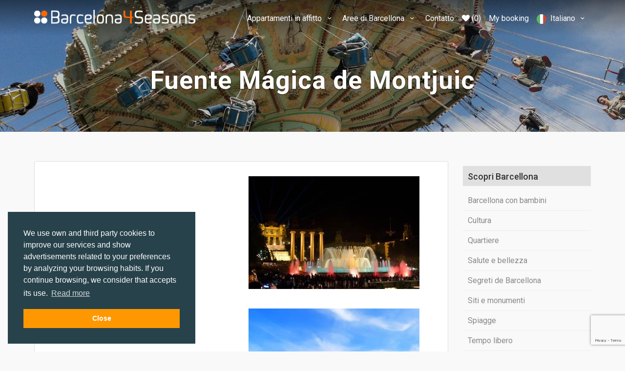

--- FILE ---
content_type: text/html; charset=utf-8
request_url: https://barcelona4seasons.com/it/blog/barcellona-con-bambini/fuente-magica-de-montjuic-n1249/
body_size: 9464
content:


<!DOCTYPE html>
<html id="ctl00_Language" lang="it">

<head><meta charset="UTF-8" />
    <meta name="viewport" content="width=device-width, initial-scale=1, user-scalable=0"">

    <!-- Metatags -->
    <title>
	Fuente Mágica de Montjuic
</title><meta id="ctl00_metaDescription" name="description" content="" /><meta id="ctl00_metaKeywords" name="keywords" keywords="" />
    
    <!-- Facebook -->
    <meta id="ctl00_ogTitle" property="og:title" content="Fuente Mágica de Montjuic" /><meta id="ctl00_ogDescription" property="og:description" content="" /><meta id="ctl00_ogUrl" property="og:url" content="https://barcelona4seasons.com/it/blog/barcellona-con-bambini/fuente-magica-de-montjuic-n1249/" /><meta property="og:site_name" content="Barcelona4Seasons" /><meta property="og:image" content="https://barcelona4seasons.com/assets/img/serveis-og.jpg" />

    <!-- Twitter Card -->
    <meta name="twitter:card" content="summary_large_image" /><meta name="twitter:site" content="@barcelona4seasons" /><meta id="ctl00_twTitle" name="twitter:title" content="Fuente Mágica de Montjuic" /><meta id="ctl00_twDescription" name="twitter:description" content="" /><meta id="ctl00_twUrl" name="twitter:url" content="https://barcelona4seasons.com/it/blog/barcellona-con-bambini/fuente-magica-de-montjuic-n1249/" />

    <!-- Canonical i alternate links -->
    <link id="ctl00_canonical" rel="canonical" href="https://barcelona4seasons.com/it/blog/barcellona-con-bambini/fuente-magica-de-montjuic-n1249/" /><link rel='alternate' href='https://barcelona4seasons.com/ca/bloc/'fuente-magica-de-montjuic-n1249/' hreflang='ca'><link rel='alternate' href='https://barcelona4seasons.com/en/bloc/'magical-fountain-of-montjuic-n1249/' hreflang='en'><link rel='alternate' href='https://barcelona4seasons.com/es/blog/'fuente-magica-de-montjuic-n1249/' hreflang='es'><link rel='alternate' href='https://barcelona4seasons.com/fr/blog/'la-fontaine-magique-de-montjuic-n1249/' hreflang='fr'><link rel='alternate' href='https://barcelona4seasons.com/de/blog/'fuente-magica-de-montjuic-n1249/' hreflang='de'><link rel='alternate' href='https://barcelona4seasons.com/it/blog/'fuente-magica-de-montjuic-n1249/' hreflang='it'><link rel='alternate' href='https://barcelona4seasons.com/pt/blog/'fonte-magica-de-montjuic-n1249/' hreflang='pt'><link rel='alternate' href='https://barcelona4seasons.com/ru/Блоги/'волшебный-фонтан-у-монтжуика-n1249/' hreflang='ru'><link rel='alternate' href='https://barcelona4seasons.com/nl/blog/'magische-fontein-van-montjuic-n1249/' hreflang='nl'><link rel='alternate' href='https://barcelona4seasons.com/sv/blogg/'--n1249/' hreflang='sv'>

    <!-- Estils i scripts -->
    <link rel="shortcut icon" href="/assets/img/favicon.png" /><link rel="stylesheet" href="https://fonts.googleapis.com/css?family=Roboto:300,400,500,700|Open+Sans:100,300,400" /><link href="https://maxcdn.bootstrapcdn.com/font-awesome/4.7.0/css/font-awesome.min.css" rel="stylesheet" integrity="sha384-wvfXpqpZZVQGK6TAh5PVlGOfQNHSoD2xbE+QkPxCAFlNEevoEH3Sl0sibVcOQVnN" crossorigin="anonymous" /><link rel="stylesheet" href="//code.jquery.com/ui/1.11.4/themes/smoothness/jquery-ui.min.css" /><link rel="stylesheet" href="/assets/css/base.css" />
    <script src="//code.jquery.com/jquery-1.10.2.min.js"></script>
    </head>

<body id="ctl00_body">
    <form name="aspnetForm" method="post" action="/it/blog/barcellona-con-bambini/fuente-magica-de-montjuic-n1249/" onsubmit="javascript:return WebForm_OnSubmit();" id="aspnetForm">
<div>
<input type="hidden" name="__EVENTTARGET" id="__EVENTTARGET" value="" />
<input type="hidden" name="__EVENTARGUMENT" id="__EVENTARGUMENT" value="" />
<input type="hidden" name="__VIEWSTATE" id="__VIEWSTATE" value="MgyW8icC+S/C+dMArRVRVZ3DjNCqdc26eGT/5mcSTtkLVtLW+zcsyUpVpUN9/kjlBy/HsYbfkc7eVu/1GOPC4u7AKrxYQMNk05angnShZBc=" />
</div>

<script type="text/javascript">
//<![CDATA[
var theForm = document.forms['aspnetForm'];
if (!theForm) {
    theForm = document.aspnetForm;
}
function __doPostBack(eventTarget, eventArgument) {
    if (!theForm.onsubmit || (theForm.onsubmit() != false)) {
        theForm.__EVENTTARGET.value = eventTarget;
        theForm.__EVENTARGUMENT.value = eventArgument;
        theForm.submit();
    }
}
//]]>
</script>


<script src="/WebResource.axd?d=pynGkmcFUV13He1Qd6_TZPtn0oSrKraEBS3IlkpQD4G27ciZLZHJ-q_VGIIFEWSodtOIYeNtlJ9Z3uKsh0520g2&amp;t=638901536248157332" type="text/javascript"></script>


<script src="/ScriptResource.axd?d=nv7asgRUU0tRmHNR2D6t1J158uw9RoMEc4vEZ8Xfe0SzSmjckglyPQzcxJJGzcmNLFAsM-BsclcaZp_8FiZsGFevbs7jtL2z_4O63U1tb89uYKRIHDdx2Af1E2dtXHlg4cD-U5f6x43segF4rTZ2kg2&amp;t=ffffffff93d1c106" type="text/javascript"></script>
<script src="/ScriptResource.axd?d=yeSNAJTOPtPimTGCAo3LlQGznPHKfZljJ_V-7UHgdGmC4nxHVn_x8gCpg1JD6uBmYHy4au6hzmSjEd327ZCP9CtjSKTG-3Y_25psrfoHKtlmGTGk6vlgfq2TJ9rYqR3m0&amp;t=3a1336b1" type="text/javascript"></script>
<script type="text/javascript">
//<![CDATA[
if (typeof(Sys) === 'undefined') throw new Error('ASP.NET Ajax client-side framework failed to load.');
//]]>
</script>

<script src="/ScriptResource.axd?d=DT3YJR8QaqV61-teuz0hgmMyAsPEmdEMjiY29VVKZKCMwHpOvIE68ptVQ2pi90b3ifu5BT9r4TvxlCMqk65dw2R0YlmBoWbfCLwP4iP6T0B-dA2tEzrv80BNM3W8PTIGpPG6eGEu12ob7s1aPlc4Qw2&amp;t=3a1336b1" type="text/javascript"></script>
<script type="text/javascript">
//<![CDATA[
function WebForm_OnSubmit() {
if (typeof(ValidatorOnSubmit) == "function" && ValidatorOnSubmit() == false) return false;
return true;
}
//]]>
</script>

<div>

	<input type="hidden" name="__VIEWSTATEGENERATOR" id="__VIEWSTATEGENERATOR" value="4C952D31" />
</div>
        <script type="text/javascript">
//<![CDATA[
Sys.WebForms.PageRequestManager._initialize('ctl00$ScriptManager', 'aspnetForm', [], [], [], 90, 'ctl00');
//]]>
</script>


        <link rel="stylesheet" type="text/css" href="//cdnjs.cloudflare.com/ajax/libs/cookieconsent2/3.1.0/cookieconsent.min.css" />
        <script src="//cdnjs.cloudflare.com/ajax/libs/cookieconsent2/3.1.0/cookieconsent.min.js"></script>
        <script>window.addEventListener('load', function () {window.cookieconsent.initialise({'palette': {'popup': {'background': '#27424b'},'button': {'background': '#ff9800','text': '#fff'}},'position': 'bottom-left','content': { 'message': 'We use own and third party cookies to improve our services and show advertisements related to your preferences by analyzing your browsing habits. If you continue browsing, we consider that accepts its use.','dismiss': 'Close','link': 'Read more','href': 'https://barcelona4seasons.com/en/cookies-policy-w8/'}}) });</script>

        <div class="layer"></div>

        <div class="wrap">
            <header id="ctl00_header_no_portada">
                <div class="container">
                    <div class="row">

                        <div class="col-xs-9 col-sm-4 col-md-3">
                            <div id="logo">
                                <a href="/it/" id="ctl00_Inici2" title="">
                                    <img src="/assets/img/capsalera-blanc-taronja.png" id="ctl00_imgLogo2" width="330" data-retina="true" class="logo_normal" alt="" />
                                </a>
                                <a href="/it/" id="ctl00_Inici3" title="">
                                    <img src="/assets/img/capsalera-negre-taronja.png" id="ctl00_imgLogo3" width="330" data-retina="true" class="logo_sticky" alt="" />
                                </a>
                                
                            </div>
                        </div>

                        <nav class="col-xs-3 col-sm-8 col-md-9" style="padding-left: 0;">
                            <a class="cmn-toggle-switch cmn-toggle-switch__htx open_close" href="javascript:void(0);"><span>Menu mobile</span></a>
                            <div class="main-menu" style="float: right;">
                                <div id="header_menu">
                                    <img src="/assets/img/capsalera-negre-taronja.png" id="ctl00_imgLogo1" width="200" data-retina="true" alt="" />
                                </div>
                                <a href="#" class="open_close" id="close_in"><i class="icon_set_1_icon-77"></i></a>
                                <ul>
                                    <li class="submenu">
                                        <a href="javascript:void(0);" class="show-submenu">
                                            Appartamenti in affitto
                                            <i class="icon-down-open-mini"></i>
                                        </a>
                                        <ul>
                                            <li>
                                                <a id="ctl00_holiday" class="menuA" href="/it/affitto-appartamenti/vacanze/">Appartamenti turistici</a>
                                            </li>
                                            <li>
                                                <a id="ctl00_beach" class="menuA" href="/it/affitto-appartamenti/spiaggia/">Appartamenti sulla spiaggia</a>
                                            </li>
                                            <li>
                                                <a id="ctl00_monthly" class="menuA" href="/it/affitto-appartamenti/mensile/">Affitti mensili</a>
                                            </li>
                                            <li>
                                                <a id="ctl00_corporate" class="menuA" href="/it/affitto-appartamenti/aziendali/">Appartamenti aziendali</a>
                                            </li>
                                            <li>
                                                <a id="ctl00_luxury" class="menuA" href="/it/affitto-appartamenti/lusso/">Appartamenti di lusso</a>
                                            </li>
                                        </ul>
                                    </li>
                                    <li class="submenu">
                                        <a href="javascript:void(0);" class="show-submenu">
                                            Aree di Barcellona
                                            <i class="icon-down-open-mini"></i>
                                        </a>
                                        <ul>
                                            <li>
                                                <a id="ctl00_barceloneta" class="menuA" href="/it/affitto-appartamenti/barceloneta/">Appartamenti sulla Barceloneta</a>
                                            </li>
                                            <li>
                                                <a id="ctl00_rambla" class="menuA" href="/it/affitto-appartamenti/rambla/">Appartamenti Ramblas</a>
                                            </li>
                                            <li>
                                                <a id="ctl00_fira" class="menuA" href="/it/affitto-appartamenti/fira-barcelona/">Appartamenti Fira Barcelona</a>
                                            </li>
                                            
                                            <li>
                                                <a id="ctl00_sagrada" class="menuA" href="/it/affitto-appartamenti/sagrada-familia/">Appartamenti Sagrada Familia</a>
                                            </li>
                                            <li>
                                                <a id="ctl00_eixample" class="menuA" href="/it/affitto-appartamenti/eixample/">Appartamenti Eixample</a>
                                            </li>
                                            <li>
                                                <a id="ctl00_gracia" class="menuA" href="/it/affitto-appartamenti/gracia/">Appartamenti Gracia</a>
                                            </li>
                                            <li>
                                                <a id="ctl00_firagranvia" class="menuA" href="/it/affitto-appartamenti/fira-gran-via/">Appartamenti Fira Gran Via</a>
                                            </li>
                                            <li>
                                                <a id="ctl00_montjuicpoblesec" class="menuA" href="/it/affitto-appartamenti/montjuic-poble-sec/">Appartamenti Montjuïc-Poble Sec</a>
                                            </li>
                                            <li>
                                                <a id="ctl00_campArpa" class="menuA" href="/it/affitto-appartamenti/camp-de-l-arpa/">Appartamenti Camp de l'Arpa</a>
                                            </li>
                                            <li>
                                                <a id="ctl00_poblenou" class="menuA" href="/it/affitto-appartamenti/poblenou/">Appartamenti Poblenou</a>
                                            </li>
                                         
                                        </ul>
                                    </li>
                                    
                                    <li>
                                        <a id="ctl00_Contactar" rel="nofollow" href="/it/contatto/">Contatto</a>
                                    </li>
                                    <li>
                                        <a href="/it/wish-list/" id="ctl00_favorits">
                                            <i class="fa fa-heart"></i>
                                            (0)
                                        </a>
                                    </li>
                                    <li>
                                        <a id="ctl00_myBooking" target="_blank" href="https://guest.barcelona4seasons.com/booking_1198.aspx">My booking</a>
                                    </li>
                                    <li class="submenu idiomes">
                                        <a href="javascript:void(0);" class="show-submenu">
                                            <img src='/assets/img/idiomes/idi-it.png' alt='Italiano'><div class='text-idioma hidden-md'>&nbsp;&nbsp;Italiano</div>
                                            <i class="icon-down-open-mini"></i>
                                        </a>
                                        <ul>
                                            <li id="ctl00_anglesON">
                                                <a id="ctl00_idiomaEN" rel="nofollow" href="https://barcelona4seasons.com/en/blog/magical-fountain-of-montjuic-n1249/"><img src='/assets/img/idiomes/idi-en.png' alt='English'>&nbsp;&nbsp;English</a>
                                            </li>
                                            <li id="ctl00_castellaON">
                                                <a id="ctl00_idiomaES" rel="nofollow" href="https://barcelona4seasons.com/es/blog/fuente-magica-de-montjuic-n1249/"><img src='/assets/img/idiomes/idi-es.png' alt='Español'>&nbsp;&nbsp;Español</a>
                                            </li>
                                            <li id="ctl00_catalaON">
                                                <a id="ctl00_idiomaCA" rel="nofollow" href="https://barcelona4seasons.com/ca/bloc/fuente-magica-de-montjuic-n1249/"><img width='20' src='/assets/img/idiomes/idi-ca.png' alt='Dutch'>&nbsp;&nbsp;Català</a>
                                            </li>
                                            <li id="ctl00_francesON">
                                                <a id="ctl00_idiomaFR" rel="nofollow" href="https://barcelona4seasons.com/fr/blog/la-fontaine-magique-de-montjuic-n1249/"><img src='/assets/img/idiomes/idi-fr.png' alt='Français'>&nbsp;&nbsp;Français</a>
                                            </li>
                                            <li id="ctl00_alemanyON">
                                                <a id="ctl00_idiomaDE" rel="nofollow" href="https://barcelona4seasons.com/de/blog/fuente-magica-de-montjuic-n1249/"><img src='/assets/img/idiomes/idi-de.png' alt='Deutsch'>&nbsp;&nbsp;Deutsch</a>
                                            </li>
                                            
                                            <li id="ctl00_portuguesON">
                                                <a id="ctl00_idiomaPT" href="https://barcelona4seasons.com/pt/blog/fonte-magica-de-montjuic-n1249/"><img src='/assets/img/idiomes/idi-pt.png' alt='Português'>&nbsp;&nbsp;Português</a>
                                            </li>
                                            <li id="ctl00_holandesON">
                                                <a id="ctl00_idiomaNL" href="https://barcelona4seasons.com/nl/blog/magische-fontein-van-montjuic-n1249/"><img src='/assets/img/idiomes/idi-nl.png' alt='Dutch'>&nbsp;&nbsp;Dutch</a>
                                            </li>
                                            <li id="ctl00_suecON">
                                                <a id="ctl00_idiomaSV" href="https://barcelona4seasons.com/sv/blogg/--n1249/"><img src='/assets/img/idiomes/idi-sv.png' alt='Svenska'>&nbsp;&nbsp;Svenska</a>
                                            </li>
                                            <li id="ctl00_rusON">
                                                <a id="ctl00_idiomaRU" href="https://barcelona4seasons.com/ru/%d0%91%d0%bb%d0%be%d0%b3%d0%b8/%d0%b2%d0%be%d0%bb%d1%88%d0%b5%d0%b1%d0%bd%d1%8b%d0%b9-%d1%84%d0%be%d0%bd%d1%82%d0%b0%d0%bd-%d1%83-%d0%bc%d0%be%d0%bd%d1%82%d0%b6%d1%83%d0%b8%d0%ba%d0%b0-n1249/"><img src='/assets/img/idiomes/idi-ru.png' alt='Pусский'>&nbsp;&nbsp;Pусский</a>
                                            </li>
                                        </ul>
                                    </li>
                                </ul>
                            </div>
                        </nav>
                    </div>

                    
                    <div id="ctl00_buscadorMobil" class="row hidden-sm hidden-md hidden-lg" style="padding: 30px 0 15px;">
                        <div class="col-xs-12" style="text-align: center;">
                            <a class="btn btn-warning btn-mobil btn-block" data-toggle="collapse" href="#collapseSearch" aria-expanded="false" aria-controls="collapseExample" style="font-size: 20px; color: #FFF; font-weight: 300;">
                                <i class="fa fa-search"></i>&nbsp;Ricerca
                            </a>
                        </div>
                    </div>

                    
                    <div class="collapse" id="collapseSearch">
                        <div class="well collapse-buscador filtrador">
                            <div class="form-inline" style="display: flex; flex-wrap: wrap;">
                                <div class="form-group dates">
                                    <input name="ctl00$dEntrada1" value="23/01/2026" maxlength="10" id="dEntrada1" class="form-control dates" type="text" />
                                </div>
                                <div class="form-group dates">
                                    <input name="ctl00$dSortida1" value="26/01/2026" maxlength="10" id="dSortida1" class="form-control dates" type="text" />
                                </div>
                                <div class="form-group busca">
                                    <select name="ctl00$nPersones1" id="ctl00_nPersones1" class="form-control persones">
	<option value="1">1 persone</option>
	<option selected="selected" value="2">2 persone</option>
	<option value="3">3 persone</option>
	<option value="4">4 persone</option>
	<option value="5">5 persone</option>
	<option value="6">6 persone</option>
	<option value="7">7 persone</option>
	<option value="8">8 persone</option>
	<option value="9">9 persone</option>
	<option value="10">10 persone</option>

</select>
                                </div>
                                <div class="form-group busca">
                                    <select name="ctl00$nZona1" id="ctl00_nZona1" class="form-control ciutat">
	<option value="100">BARCELONA</option>
	<option value="102">Barceloneta</option>
	<option value="104">Eixample</option>
	<option value="105">Gr&#224;cia</option>
	<option value="111">Fira-Sants-Les Corts</option>
	<option value="112">Montjuic-Poble Sec</option>
	<option value="113">Fira - Gran Via</option>
	<option selected="selected" value="0"></option>

</select>
                                </div>
                                <div class="form-group busca" style="width: 99%;">
                                    <input type="submit" name="ctl00$Recerca1" value="Ricerca" id="ctl00_Recerca1" class="btn_1 cerca" />
                                    <span id="ctl00_cEntrada1" style="color:Red;display:none;"></span>
                                    <span id="ctl00_cSortida1" style="color:Red;display:none;"></span>
                                    <span id="ctl00_cDates1" style="color:Red;display:none;"></span>
                                    <div id="ctl00_ValidationSummary1" style="color:Red;display:none;">

</div>
                                </div>
                            </div>
                        </div>
                    </div>
                </div>
            </header>

            
    <div id='fb-root'></div> <script> (function (d, s, id) { var js, fjs = d.getElementsByTagName(s)[0]; if (d.getElementById(id)) return; js = d.createElement(s); js.id = id;js.src = "//connect.facebook.net/it_IT/sdk.js#xfbml=1&version=v2.3&appId=482343681840598";fjs.parentNode.insertBefore(js, fjs); }(document, 'script', 'facebook-jssdk')); </script>
    <section id="ctl00_Pagina_fotoFons" class="parallax-window hidden-xs" data-parallax="scroll" data-image-src="/news/header/atraccions.jpg">
        <div class="parallax-content-1">
            <div class="animated fadeInDown">
                <h1>
                    Fuente Mágica de Montjuic
                </h1>
            </div>
        </div>
    </section>

    <div class="container margin_60 establiments">
        <div class="row">
            <div class="col-xs-12 col-sm-12 col-md-9 col-lg-9">
                <div class="box_style_1 margin_top_none_mobil">
                    <div class="post nopadding">
                        
                        



                        <div class="row">
                            <div id="ctl00_Pagina_textSenseFotos" class="col-sm-6">
                                
                            </div>
                            <div class="col-sm-6">
                                <img id="ctl00_Pagina_Foto0" class="img-responsive" src="/news/N1249F0G.jpg" alt="Fuente Mágica de Montjuic" style="border-width:0px;" />
                                <br /><br />
                                <img id="ctl00_Pagina_Foto1" class="img-responsive" src="/news/N1249F1x350.jpg" alt="Fuente Mágica de Montjuic" style="border-width:0px;" />
                                <br /><br />
                                <img id="ctl00_Pagina_Foto2" class="img-responsive" src="/assets/img/blanc.png" style="border-width:0px;" />
                                <br /><br />
                                <img id="ctl00_Pagina_Foto3" class="img-responsive" src="/assets/img/blanc.png" style="border-width:0px;" />
                                <br /><br />
                                <img id="ctl00_Pagina_Foto4" class="img-responsive" src="/assets/img/blanc.png" style="border-width:0px;" />
                                 <br /><br />
                                <img id="ctl00_Pagina_Foto5" class="img-responsive" src="/assets/img/blanc.png" style="border-width:0px;" />
                                 <br /><br />
                                <img id="ctl00_Pagina_Foto6" class="img-responsive" src="/assets/img/blanc.png" style="border-width:0px;" />
                                 <br /><br />
                                <img id="ctl00_Pagina_Foto7" class="img-responsive" src="/assets/img/blanc.png" style="border-width:0px;" />
                                 <br /><br />
                                <img id="ctl00_Pagina_Foto8" class="img-responsive" src="/assets/img/blanc.png" style="border-width:0px;" />
                                 <br /><br />
                                <img id="ctl00_Pagina_Foto9" class="img-responsive" src="/assets/img/blanc.png" style="border-width:0px;" />
                            </div>
                        </div>

                    </div>
                </div>
            </div>

            <aside class="hidden-xs hidden-sm col-md-3 col-lg-3">
                <h4 class="seccioBlog">
                    Scopri Barcellona
                </h4>
                <ul class="ulBlog">
                    
                            <li>
                                <a class="blog" href="/it/blog/barcellona-con-bambini-a7/">
                                    Barcellona con bambini
                                </a>
                            </li>
                        
                            <li>
                                <a class="blog" href="/it/blog/cultura-a3/">
                                    Cultura
                                </a>
                            </li>
                        
                            <li>
                                <a class="blog" href="/it/blog/quartiere-a2/">
                                    Quartiere
                                </a>
                            </li>
                        
                            <li>
                                <a class="blog" href="/it/blog/salute-e-bellezza-a6/">
                                    Salute e bellezza
                                </a>
                            </li>
                        
                            <li>
                                <a class="blog" href="/it/blog/segreti-de-barcellona-a8/">
                                    Segreti de Barcellona
                                </a>
                            </li>
                        
                            <li>
                                <a class="blog" href="/it/blog/siti-e-monumenti-a1/">
                                    Siti e monumenti
                                </a>
                            </li>
                        
                            <li>
                                <a class="blog" href="/it/blog/spiagge-a5/">
                                    Spiagge
                                </a>
                            </li>
                        
                            <li>
                                <a class="blog" href="/it/blog/tempo-libero-a4/">
                                    Tempo libero
                                </a>
                            </li>
                        
                            <li>
                                <a class="blog" href="/it/blog/tours-a9/">
                                    Tours
                                </a>
                            </li>
                        
                            <li>
                                <a class="blog" href="/it/blog/trasporto-a10/">
                                    Trasporto
                                </a>
                            </li>
                        
                            <li>
                                <a class="blog" href="/it/blog/vicino-a-barcellona-a11/">
                                    Vicino a Barcellona
                                </a>
                            </li>
                        
                </ul>

                <h4 class="seccioBlog30">B4S on Facebook</h4>
                <div class="fb-page" data-href="https://www.facebook.com/Barcelona4Seasons.Apartments" data-width="280" data-height="500" data-hide-cover="false" data-show-facepile="true" data-show-posts="true">
                    <div class="fb-xfbml-parse-ignore">
                        <blockquote cite="https://www.facebook.com/Barcelona4Seasons.Apartments"><a href="https://www.facebook.com/Barcelona4Seasons.Apartments">Barcelona4Seasons</a></blockquote>
                    </div>
                </div>

                <h4 class="seccioBlog30">B4S on Twitter</h4>
                <a class="twitter-timeline" href="https://twitter.com/Bcn4seasons">A Twitter List by TwitterDev</a>
                <script async src="//platform.twitter.com/widgets.js" charset="utf-8"></script>
            </aside>
        </div>
    </div>

        </div>

        <footer>
            <div class="container">
                <div class="row">
                    <div class="col-xs-6 col-sm-4 col-md-3">
                        <div class="footer-header hidden-xs">
                            Cerca a Barcellona
                        </div>
                        <ul>
                            <li>
                                <a id="ctl00_footerHoliday" href="/it/affitto-appartamenti/vacanze/">Appartamenti turistici</a>
                            </li>
                            <li>
                                <a id="ctl00_footerBeach" href="/it/affitto-appartamenti/spiaggia/">Appartamenti sulla spiaggia</a>
                            </li>
                            <li>
                                <a id="ctl00_footerMonthly" href="/it/affitto-appartamenti/mensile/">Affitti mensili</a>
                            </li>
                            <li>
                                <a id="ctl00_footerCorporate" href="/it/affitto-appartamenti/aziendali/">Appartamenti aziendali</a>
                            </li>
                            <li>
                                <a id="ctl00_footerLuxury" href="/it/affitto-appartamenti/lusso/">Appartamenti di lusso</a>
                            </li>
                            <li class="visible-xs visible-sm">
                                <a id="ctl00_PropietarisMobil" href="/it/informazioni-per-i-proprietari-w211/">Proprietari</a>
                            </li>
                        </ul>
                    </div>
                    <div class="col-xs-6 col-sm-4 col-md-3">
                        <div class="footer-header hidden-xs">
                            Informazioni sulle prenotazioni
                        </div>
                        <ul>
                            <li>
                                <a id="ctl00_Faq" href="/it/faq-w206/">FAQ</a>
                            </li>
                            <li>
                                <a id="ctl00_Termes" href="/it/termini-e-condizioni-w207/">Termini e condizioni</a>
                            </li>
                            <li>
                                <a id="ctl00_BarcelonaAeroport" href="/it/dall-aeroporto-di-barcelona-w208/">Dall'Aeroporto di Barcelona</a>
                            </li>
                            <li>
                                <a id="ctl00_GironaAeroport" href="/it/dall-aeroporto-di-girona-w209/">Dall'Aeroporto di Girona</a>
                            </li>
                            <li class="visible-sm">
                                <a id="ctl00_BlogMobil" href="/it/blog/">Blog</a>
                            </li>
                            <li class="visible-xs visible-sm hidden-md hidden-lg">
                                <a id="ctl00_QuisomMobil" href="/it/a-proposito-di-barcelona4seasons-w210/">Chi siamo</a>
                            </li>

                        </ul>
                    </div>
                    <div class="hidden-xs hidden-sm col-md-3">
                        <div class="footer-header">
                            Altre informazioni
                        </div>
                        <ul>
                            <li>
                                <a id="ctl00_footerBlog" href="/it/blog/">Blog</a>
                            </li>
                            <li>
                                <a id="ctl00_Quisom" href="/it/a-proposito-di-barcelona4seasons-w210/">A proposito di Barcelona4Seasons</a>
                            </li>
                            <li>
                                <a id="ctl00_Propietaris" href="/it/informazioni-per-i-proprietari-w211/">Informazioni per i proprietari </a>
                            </li>
                            <li>
                                <a id="ctl00_ServidorPropietaris" href="https://server.barcelona4seasons.com" target="_blank">Area del proprietario</a>
                            </li>
                            <li>
                                <a id="ctl00_Sostenibilitat" href="/it/sostenibilita-w19/" target="_blank">Sostenibilità</a>
                            </li>
                        </ul>
                    </div>
                    <div class="col-xs-12 col-sm-4 col-md-3 col-xarxes">
                        <div class="footer-header hidden-xs">
                            Seguici
                        </div>
                        <ul>
                            <li class="contacts"><span class="icon-phone"></span>&nbsp;935 199 199 / 685 490 750</li>
                            <li class="contacts"><span class="icon-mail"></span>&nbsp;info@barcelona4seasons.com</li>
                            <li class="contacts"><span class="icon-skype"></span>&nbsp;Barcelona4Seasons  </li>
                        </ul>
                        <div id="social_footer2">
                            <ul>
                                <li><a class='facebook' title='Facebook' target='_blank' href='https://www.facebook.com/Barcelona4Seasons.Apartments'><i class='icon-facebook'></i></a></li>
                                <li><a class='twitter' title='Twitter' target='_blank' href='https://twitter.com/Bcn4seasons'><i class='icon-twitter'></i></a></li>
                                <li><a class='youtube' title='youtube' target='_blank' href='https://www.youtube.com/user/Barcelona4Seasons'><i class='icon-youtube'></i></a></li>
                                <li><a class='instagram' title='Instagram' target='_blank' href='https://instagram.com/barcelona4seasons/'><i class='icon-instagram'></i></a></li>
                                <li><a class='pinterest' title='Pinterest' target='_blank' href='https://www.pinterest.com/bcn4seasons/'><i class='icon-pinterest'></i></a></li>
                            </ul>
                        </div>
                    </div>
                    <div class="col-xs-12 hidden-sm hidden-md hidden-lg">
                        <div class="idiomes-footer">
                            <div style="display: block; line-height: 40px;">
                                Lingua:
                            </div>
                            <a id="ctl00_idiomaCAmobil" href="https://barcelona4seasons.com/ca/bloc/fuente-magica-de-montjuic-n1249/"><img src="/assets/img/idiomes/idi-ca.png" alt="" style="border-width:0px;" /></a>
                            <a id="ctl00_idiomaESmobil" href="https://barcelona4seasons.com/es/blog/fuente-magica-de-montjuic-n1249/"><img src="/assets/img/idiomes/idi-es.png" alt="" style="border-width:0px;" /></a>
                            <a id="ctl00_idiomaENmobil" href="https://barcelona4seasons.com/en/blog/magical-fountain-of-montjuic-n1249/"><img src="/assets/img/idiomes/idi-en.png" alt="" style="border-width:0px;" /></a>
                            <a id="ctl00_idiomaFRmobil" href="https://barcelona4seasons.com/fr/blog/la-fontaine-magique-de-montjuic-n1249/"><img src="/assets/img/idiomes/idi-fr.png" alt="" style="border-width:0px;" /></a>
                            <a id="ctl00_idiomaDEmobil" href="https://barcelona4seasons.com/de/blog/fuente-magica-de-montjuic-n1249/"><img src="/assets/img/idiomes/idi-de.png" alt="" style="border-width:0px;" /></a>
                            <a id="ctl00_idiomaITmobil" href="https://barcelona4seasons.com/it/blog/fuente-magica-de-montjuic-n1249/"><img src="/assets/img/idiomes/idi-it.png" alt="" style="border-width:0px;" /></a>
                            <a id="ctl00_idiomaRUmobil" href="https://barcelona4seasons.com/ru/%d0%91%d0%bb%d0%be%d0%b3%d0%b8/%d0%b2%d0%be%d0%bb%d1%88%d0%b5%d0%b1%d0%bd%d1%8b%d0%b9-%d1%84%d0%be%d0%bd%d1%82%d0%b0%d0%bd-%d1%83-%d0%bc%d0%be%d0%bd%d1%82%d0%b6%d1%83%d0%b8%d0%ba%d0%b0-n1249/"><img src="/assets/img/idiomes/idi-ru.png" alt="" style="border-width:0px;" /></a>
                            <a id="ctl00_idiomaPTmobil" href="https://barcelona4seasons.com/pt/blog/fonte-magica-de-montjuic-n1249/"><img src="/assets/img/idiomes/idi-pt.png" alt="" style="border-width:0px;" /></a>
                            <a id="ctl00_idiomaSVmobil" href="https://barcelona4seasons.com/sv/blogg/--n1249/"><img src="/assets/img/idiomes/idi-sv.png" alt="" style="border-width:0px;" /></a>
                            <a id="ctl00_idiomaNLmobil" href="https://barcelona4seasons.com/nl/blog/magische-fontein-van-montjuic-n1249/"><img src="/assets/img/idiomes/idi-nl.png" alt="" style="border-width:0px;" /></a>
                        </div>
                    </div>
                </div>
                <div class="row footer">
                    <div class="col-sm-6 col-md-3" style="margin-bottom: 20px;">
                        <div style="display: flex;">
                            <div style="margin-right:20px;">
                                <img style="height:84px;" src="/assets/img/biosphere.png" alt="Biosphere Sustainable Lifestyle Logo">
                            </div>
                            <div>
                                <p>
                                    Membro di:
                                </p>
                                <img src="/assets/img/apartur.png" alt="apartur" />                            
                            </div>
                        </div>
                    </div>
                    <div class="col-xs-12 col-sm-6 col-md-3" style="margin-bottom: 20px;">
                        <p>
                            Pagamento sicuro con:
                        </p>
                        <ul class="pagament">
                            <li><i class="fa fa-cc-visa fa-3x"></i></li>
                            <li><i class="fa fa-cc-mastercard fa-3x"></i></li>
                        </ul>
                    </div>
                    <div class="col-md-6">
                        <p>Newsletter</p>
                        <div style="max-width: 300px; margin-bottom: 15px;">
                            <div class="input-group">
                                <input name="ctl00$eEmail" type="text" maxlength="50" id="ctl00_eEmail" class="form-control input-sm" placeholder="email" style="height: 34px;" />
                                <span class="input-group-btn">
                                    <input type="submit" name="ctl00$Button1" value="Invia" id="ctl00_Button1" class="btn_1 bg-groc" />
                                </span>
                                <input type="hidden" name="ctl00$recaptchaNewsLetter" id="ctl00_recaptchaNewsLetter" />
                            </div>
                        </div>
                        <div id="social_footer">
                            <p>
                                ©
                                Barcelona4Seasons 2026. Ogni diritto riservato
                                - 
                                <a id="ctl00_footerLegal" href="/it/aviso-legale-w212/">Aviso legale</a>
                                 - 
                                <a id="ctl00_footerprivacitat" href="/it/politica-sulla-riservatezza-w17/">Politica sulla riservatezza</a>
                                - 
                                <a id="ctl00_footerpolitica" href="/it/-politica-dei-cookie-w8/">-Politica dei cookie</a>
                            </p>
                        </div>
                </div>
            </div>
        </footer>

        <div id="toTop"></div>
    
<script type="text/javascript">
//<![CDATA[
var Page_ValidationSummaries =  new Array(document.getElementById("ctl00_ValidationSummary1"));
var Page_Validators =  new Array(document.getElementById("ctl00_cEntrada1"), document.getElementById("ctl00_cSortida1"), document.getElementById("ctl00_cDates1"));
//]]>
</script>

<script type="text/javascript">
//<![CDATA[
var ctl00_cEntrada1 = document.all ? document.all["ctl00_cEntrada1"] : document.getElementById("ctl00_cEntrada1");
ctl00_cEntrada1.controltovalidate = "dEntrada1";
ctl00_cEntrada1.display = "None";
ctl00_cEntrada1.validationGroup = "Recerca1";
ctl00_cEntrada1.evaluationfunction = "RegularExpressionValidatorEvaluateIsValid";
ctl00_cEntrada1.validationexpression = "^(((0[1-9]|[12]\\d|3[01])\\/(0[13578]|1[02])\\/((19|[2-9]\\d)\\d{2}))|((0[1-9]|[12]\\d|30)\\/(0[13456789]|1[012])\\/((19|[2-9]\\d)\\d{2}))|((0[1-9]|1\\d|2[0-8])\\/02\\/((19|[2-9]\\d)\\d{2}))|(29\\/02\\/((1[6-9]|[2-9]\\d)(0[48]|[2468][048]|[13579][26])|((16|[2468][048]|[3579][26])00))))$";
var ctl00_cSortida1 = document.all ? document.all["ctl00_cSortida1"] : document.getElementById("ctl00_cSortida1");
ctl00_cSortida1.controltovalidate = "dSortida1";
ctl00_cSortida1.display = "None";
ctl00_cSortida1.validationGroup = "Recerca1";
ctl00_cSortida1.evaluationfunction = "RegularExpressionValidatorEvaluateIsValid";
ctl00_cSortida1.validationexpression = "^(((0[1-9]|[12]\\d|3[01])\\/(0[13578]|1[02])\\/((19|[2-9]\\d)\\d{2}))|((0[1-9]|[12]\\d|30)\\/(0[13456789]|1[012])\\/((19|[2-9]\\d)\\d{2}))|((0[1-9]|1\\d|2[0-8])\\/02\\/((19|[2-9]\\d)\\d{2}))|(29\\/02\\/((1[6-9]|[2-9]\\d)(0[48]|[2468][048]|[13579][26])|((16|[2468][048]|[3579][26])00))))$";
var ctl00_cDates1 = document.all ? document.all["ctl00_cDates1"] : document.getElementById("ctl00_cDates1");
ctl00_cDates1.controltovalidate = "dEntrada1";
ctl00_cDates1.display = "None";
ctl00_cDates1.validationGroup = "Recerca1";
ctl00_cDates1.type = "Date";
ctl00_cDates1.dateorder = "dmy";
ctl00_cDates1.cutoffyear = "2049";
ctl00_cDates1.century = "2000";
ctl00_cDates1.evaluationfunction = "CompareValidatorEvaluateIsValid";
ctl00_cDates1.controltocompare = "dSortida1";
ctl00_cDates1.controlhookup = "dSortida1";
ctl00_cDates1.operator = "LessThan";
var ctl00_ValidationSummary1 = document.all ? document.all["ctl00_ValidationSummary1"] : document.getElementById("ctl00_ValidationSummary1");
ctl00_ValidationSummary1.showmessagebox = "True";
ctl00_ValidationSummary1.showsummary = "False";
ctl00_ValidationSummary1.validationGroup = "Recerca1";
//]]>
</script>


<script type="text/javascript">
//<![CDATA[

var Page_ValidationActive = false;
if (typeof(ValidatorOnLoad) == "function") {
    ValidatorOnLoad();
}

function ValidatorOnSubmit() {
    if (Page_ValidationActive) {
        return ValidatorCommonOnSubmit();
    }
    else {
        return true;
    }
}
        
(function(id) {
    var e = document.getElementById(id);
    if (e) {
        e.dispose = function() {
            Array.remove(Page_ValidationSummaries, document.getElementById(id));
        }
        e = null;
    }
})('ctl00_ValidationSummary1');

document.getElementById('ctl00_cEntrada1').dispose = function() {
    Array.remove(Page_Validators, document.getElementById('ctl00_cEntrada1'));
}

document.getElementById('ctl00_cSortida1').dispose = function() {
    Array.remove(Page_Validators, document.getElementById('ctl00_cSortida1'));
}

document.getElementById('ctl00_cDates1').dispose = function() {
    Array.remove(Page_Validators, document.getElementById('ctl00_cDates1'));
}
//]]>
</script>
</form>


    <script src="//code.jquery.com/ui/1.11.4/jquery-ui.min.js"></script>
    <script src="https://maxcdn.bootstrapcdn.com/bootstrap/3.3.6/js/bootstrap.min.js" integrity="sha384-0mSbJDEHialfmuBBQP6A4Qrprq5OVfW37PRR3j5ELqxss1yVqOtnepnHVP9aJ7xS" crossorigin="anonymous"></script>
    <script src="/assets/js/common_scripts_min.js"></script>
    <script src="/assets/js/functions.js"></script>
    <script>
        $(function () {
            "use strict";
            $("#searchDropdownBox").change(function () {
                var Search_Str = $(this).val();
                $("#nav-search-in-content").text(Search_Str);
            });
        });
    </script>
    <script>$(function () {$.datepicker.regional['it'] = {closeText: 'Chiudi',prevText: '&#x3C;Prec',nextText: 'Succ&#x3E;',currentText: 'Oggi',monthNames: ['Gennaio','Febbraio','Marzo','Aprile','Maggio','Giugno','Luglio','Agosto','Settembre','Ottobre','Novembre','Dicembre'],monthNamesShort: ['Gen','Feb','Mar','Apr','Mag','Giu','Lug','Ago','Set','Ott','Nov','Dic'],dayNames: ['Domenica','Luned&#236','Marted&#236','Mercoled&#236','Gioved&#236','Venerd&#236','Sabato'],dayNamesShort: ['Dom','Lun','Mar','Mer','Gio','Ven','Sab'],dayNamesMin: ['Do','Lu','Ma','Me','Gio','Ve','Sa'],dateFormat: 'dd/mm/yy',firstDay: 1,isRTL: false};$.datepicker.setDefaults($.datepicker.regional['it']);$('#dEntrada').datepicker({ setDate: '23/01/2026', minDate: '23/01/2026', onSelect: function (selected) { var date = $(this).datepicker('getDate'); if (date) { date.setDate(date.getDate() + 1); } $('#dSortida').datepicker('option', 'minDate', date) },});$('#dSortida').datepicker({ setDate: '26/01/2026', minDate: '24/01/2026',});$('#dEntrada1').datepicker({ setDate: '23/01/2026', minDate: '23/01/2026', onSelect: function (selected) { var date = $(this).datepicker('getDate'); if (date) { date.setDate(date.getDate() + 1); } $('#dSortida1').datepicker('option', 'minDate', date) },});$('#dSortida1').datepicker({ setDate: '26/01/2026', minDate: '24/01/2026',});});</script>

    
    <script src="https://www.google.com/recaptcha/api.js?render=6LcKjvwpAAAAAHSQyBX8Fe-7a8LDo_nrrno7eiK6"></script><script>  grecaptcha.ready(function () {    grecaptcha.execute('6LcKjvwpAAAAAHSQyBX8Fe-7a8LDo_nrrno7eiK6', { action: 'homepage' }).then(function (token) {      document.getElementById('ctl00_recaptchaNewsLetter').value = token;    });  });</script>
</body>
</html>


--- FILE ---
content_type: text/html; charset=utf-8
request_url: https://www.google.com/recaptcha/api2/anchor?ar=1&k=6LcKjvwpAAAAAHSQyBX8Fe-7a8LDo_nrrno7eiK6&co=aHR0cHM6Ly9iYXJjZWxvbmE0c2Vhc29ucy5jb206NDQz&hl=en&v=PoyoqOPhxBO7pBk68S4YbpHZ&size=invisible&anchor-ms=20000&execute-ms=30000&cb=m51dkdsypddu
body_size: 48550
content:
<!DOCTYPE HTML><html dir="ltr" lang="en"><head><meta http-equiv="Content-Type" content="text/html; charset=UTF-8">
<meta http-equiv="X-UA-Compatible" content="IE=edge">
<title>reCAPTCHA</title>
<style type="text/css">
/* cyrillic-ext */
@font-face {
  font-family: 'Roboto';
  font-style: normal;
  font-weight: 400;
  font-stretch: 100%;
  src: url(//fonts.gstatic.com/s/roboto/v48/KFO7CnqEu92Fr1ME7kSn66aGLdTylUAMa3GUBHMdazTgWw.woff2) format('woff2');
  unicode-range: U+0460-052F, U+1C80-1C8A, U+20B4, U+2DE0-2DFF, U+A640-A69F, U+FE2E-FE2F;
}
/* cyrillic */
@font-face {
  font-family: 'Roboto';
  font-style: normal;
  font-weight: 400;
  font-stretch: 100%;
  src: url(//fonts.gstatic.com/s/roboto/v48/KFO7CnqEu92Fr1ME7kSn66aGLdTylUAMa3iUBHMdazTgWw.woff2) format('woff2');
  unicode-range: U+0301, U+0400-045F, U+0490-0491, U+04B0-04B1, U+2116;
}
/* greek-ext */
@font-face {
  font-family: 'Roboto';
  font-style: normal;
  font-weight: 400;
  font-stretch: 100%;
  src: url(//fonts.gstatic.com/s/roboto/v48/KFO7CnqEu92Fr1ME7kSn66aGLdTylUAMa3CUBHMdazTgWw.woff2) format('woff2');
  unicode-range: U+1F00-1FFF;
}
/* greek */
@font-face {
  font-family: 'Roboto';
  font-style: normal;
  font-weight: 400;
  font-stretch: 100%;
  src: url(//fonts.gstatic.com/s/roboto/v48/KFO7CnqEu92Fr1ME7kSn66aGLdTylUAMa3-UBHMdazTgWw.woff2) format('woff2');
  unicode-range: U+0370-0377, U+037A-037F, U+0384-038A, U+038C, U+038E-03A1, U+03A3-03FF;
}
/* math */
@font-face {
  font-family: 'Roboto';
  font-style: normal;
  font-weight: 400;
  font-stretch: 100%;
  src: url(//fonts.gstatic.com/s/roboto/v48/KFO7CnqEu92Fr1ME7kSn66aGLdTylUAMawCUBHMdazTgWw.woff2) format('woff2');
  unicode-range: U+0302-0303, U+0305, U+0307-0308, U+0310, U+0312, U+0315, U+031A, U+0326-0327, U+032C, U+032F-0330, U+0332-0333, U+0338, U+033A, U+0346, U+034D, U+0391-03A1, U+03A3-03A9, U+03B1-03C9, U+03D1, U+03D5-03D6, U+03F0-03F1, U+03F4-03F5, U+2016-2017, U+2034-2038, U+203C, U+2040, U+2043, U+2047, U+2050, U+2057, U+205F, U+2070-2071, U+2074-208E, U+2090-209C, U+20D0-20DC, U+20E1, U+20E5-20EF, U+2100-2112, U+2114-2115, U+2117-2121, U+2123-214F, U+2190, U+2192, U+2194-21AE, U+21B0-21E5, U+21F1-21F2, U+21F4-2211, U+2213-2214, U+2216-22FF, U+2308-230B, U+2310, U+2319, U+231C-2321, U+2336-237A, U+237C, U+2395, U+239B-23B7, U+23D0, U+23DC-23E1, U+2474-2475, U+25AF, U+25B3, U+25B7, U+25BD, U+25C1, U+25CA, U+25CC, U+25FB, U+266D-266F, U+27C0-27FF, U+2900-2AFF, U+2B0E-2B11, U+2B30-2B4C, U+2BFE, U+3030, U+FF5B, U+FF5D, U+1D400-1D7FF, U+1EE00-1EEFF;
}
/* symbols */
@font-face {
  font-family: 'Roboto';
  font-style: normal;
  font-weight: 400;
  font-stretch: 100%;
  src: url(//fonts.gstatic.com/s/roboto/v48/KFO7CnqEu92Fr1ME7kSn66aGLdTylUAMaxKUBHMdazTgWw.woff2) format('woff2');
  unicode-range: U+0001-000C, U+000E-001F, U+007F-009F, U+20DD-20E0, U+20E2-20E4, U+2150-218F, U+2190, U+2192, U+2194-2199, U+21AF, U+21E6-21F0, U+21F3, U+2218-2219, U+2299, U+22C4-22C6, U+2300-243F, U+2440-244A, U+2460-24FF, U+25A0-27BF, U+2800-28FF, U+2921-2922, U+2981, U+29BF, U+29EB, U+2B00-2BFF, U+4DC0-4DFF, U+FFF9-FFFB, U+10140-1018E, U+10190-1019C, U+101A0, U+101D0-101FD, U+102E0-102FB, U+10E60-10E7E, U+1D2C0-1D2D3, U+1D2E0-1D37F, U+1F000-1F0FF, U+1F100-1F1AD, U+1F1E6-1F1FF, U+1F30D-1F30F, U+1F315, U+1F31C, U+1F31E, U+1F320-1F32C, U+1F336, U+1F378, U+1F37D, U+1F382, U+1F393-1F39F, U+1F3A7-1F3A8, U+1F3AC-1F3AF, U+1F3C2, U+1F3C4-1F3C6, U+1F3CA-1F3CE, U+1F3D4-1F3E0, U+1F3ED, U+1F3F1-1F3F3, U+1F3F5-1F3F7, U+1F408, U+1F415, U+1F41F, U+1F426, U+1F43F, U+1F441-1F442, U+1F444, U+1F446-1F449, U+1F44C-1F44E, U+1F453, U+1F46A, U+1F47D, U+1F4A3, U+1F4B0, U+1F4B3, U+1F4B9, U+1F4BB, U+1F4BF, U+1F4C8-1F4CB, U+1F4D6, U+1F4DA, U+1F4DF, U+1F4E3-1F4E6, U+1F4EA-1F4ED, U+1F4F7, U+1F4F9-1F4FB, U+1F4FD-1F4FE, U+1F503, U+1F507-1F50B, U+1F50D, U+1F512-1F513, U+1F53E-1F54A, U+1F54F-1F5FA, U+1F610, U+1F650-1F67F, U+1F687, U+1F68D, U+1F691, U+1F694, U+1F698, U+1F6AD, U+1F6B2, U+1F6B9-1F6BA, U+1F6BC, U+1F6C6-1F6CF, U+1F6D3-1F6D7, U+1F6E0-1F6EA, U+1F6F0-1F6F3, U+1F6F7-1F6FC, U+1F700-1F7FF, U+1F800-1F80B, U+1F810-1F847, U+1F850-1F859, U+1F860-1F887, U+1F890-1F8AD, U+1F8B0-1F8BB, U+1F8C0-1F8C1, U+1F900-1F90B, U+1F93B, U+1F946, U+1F984, U+1F996, U+1F9E9, U+1FA00-1FA6F, U+1FA70-1FA7C, U+1FA80-1FA89, U+1FA8F-1FAC6, U+1FACE-1FADC, U+1FADF-1FAE9, U+1FAF0-1FAF8, U+1FB00-1FBFF;
}
/* vietnamese */
@font-face {
  font-family: 'Roboto';
  font-style: normal;
  font-weight: 400;
  font-stretch: 100%;
  src: url(//fonts.gstatic.com/s/roboto/v48/KFO7CnqEu92Fr1ME7kSn66aGLdTylUAMa3OUBHMdazTgWw.woff2) format('woff2');
  unicode-range: U+0102-0103, U+0110-0111, U+0128-0129, U+0168-0169, U+01A0-01A1, U+01AF-01B0, U+0300-0301, U+0303-0304, U+0308-0309, U+0323, U+0329, U+1EA0-1EF9, U+20AB;
}
/* latin-ext */
@font-face {
  font-family: 'Roboto';
  font-style: normal;
  font-weight: 400;
  font-stretch: 100%;
  src: url(//fonts.gstatic.com/s/roboto/v48/KFO7CnqEu92Fr1ME7kSn66aGLdTylUAMa3KUBHMdazTgWw.woff2) format('woff2');
  unicode-range: U+0100-02BA, U+02BD-02C5, U+02C7-02CC, U+02CE-02D7, U+02DD-02FF, U+0304, U+0308, U+0329, U+1D00-1DBF, U+1E00-1E9F, U+1EF2-1EFF, U+2020, U+20A0-20AB, U+20AD-20C0, U+2113, U+2C60-2C7F, U+A720-A7FF;
}
/* latin */
@font-face {
  font-family: 'Roboto';
  font-style: normal;
  font-weight: 400;
  font-stretch: 100%;
  src: url(//fonts.gstatic.com/s/roboto/v48/KFO7CnqEu92Fr1ME7kSn66aGLdTylUAMa3yUBHMdazQ.woff2) format('woff2');
  unicode-range: U+0000-00FF, U+0131, U+0152-0153, U+02BB-02BC, U+02C6, U+02DA, U+02DC, U+0304, U+0308, U+0329, U+2000-206F, U+20AC, U+2122, U+2191, U+2193, U+2212, U+2215, U+FEFF, U+FFFD;
}
/* cyrillic-ext */
@font-face {
  font-family: 'Roboto';
  font-style: normal;
  font-weight: 500;
  font-stretch: 100%;
  src: url(//fonts.gstatic.com/s/roboto/v48/KFO7CnqEu92Fr1ME7kSn66aGLdTylUAMa3GUBHMdazTgWw.woff2) format('woff2');
  unicode-range: U+0460-052F, U+1C80-1C8A, U+20B4, U+2DE0-2DFF, U+A640-A69F, U+FE2E-FE2F;
}
/* cyrillic */
@font-face {
  font-family: 'Roboto';
  font-style: normal;
  font-weight: 500;
  font-stretch: 100%;
  src: url(//fonts.gstatic.com/s/roboto/v48/KFO7CnqEu92Fr1ME7kSn66aGLdTylUAMa3iUBHMdazTgWw.woff2) format('woff2');
  unicode-range: U+0301, U+0400-045F, U+0490-0491, U+04B0-04B1, U+2116;
}
/* greek-ext */
@font-face {
  font-family: 'Roboto';
  font-style: normal;
  font-weight: 500;
  font-stretch: 100%;
  src: url(//fonts.gstatic.com/s/roboto/v48/KFO7CnqEu92Fr1ME7kSn66aGLdTylUAMa3CUBHMdazTgWw.woff2) format('woff2');
  unicode-range: U+1F00-1FFF;
}
/* greek */
@font-face {
  font-family: 'Roboto';
  font-style: normal;
  font-weight: 500;
  font-stretch: 100%;
  src: url(//fonts.gstatic.com/s/roboto/v48/KFO7CnqEu92Fr1ME7kSn66aGLdTylUAMa3-UBHMdazTgWw.woff2) format('woff2');
  unicode-range: U+0370-0377, U+037A-037F, U+0384-038A, U+038C, U+038E-03A1, U+03A3-03FF;
}
/* math */
@font-face {
  font-family: 'Roboto';
  font-style: normal;
  font-weight: 500;
  font-stretch: 100%;
  src: url(//fonts.gstatic.com/s/roboto/v48/KFO7CnqEu92Fr1ME7kSn66aGLdTylUAMawCUBHMdazTgWw.woff2) format('woff2');
  unicode-range: U+0302-0303, U+0305, U+0307-0308, U+0310, U+0312, U+0315, U+031A, U+0326-0327, U+032C, U+032F-0330, U+0332-0333, U+0338, U+033A, U+0346, U+034D, U+0391-03A1, U+03A3-03A9, U+03B1-03C9, U+03D1, U+03D5-03D6, U+03F0-03F1, U+03F4-03F5, U+2016-2017, U+2034-2038, U+203C, U+2040, U+2043, U+2047, U+2050, U+2057, U+205F, U+2070-2071, U+2074-208E, U+2090-209C, U+20D0-20DC, U+20E1, U+20E5-20EF, U+2100-2112, U+2114-2115, U+2117-2121, U+2123-214F, U+2190, U+2192, U+2194-21AE, U+21B0-21E5, U+21F1-21F2, U+21F4-2211, U+2213-2214, U+2216-22FF, U+2308-230B, U+2310, U+2319, U+231C-2321, U+2336-237A, U+237C, U+2395, U+239B-23B7, U+23D0, U+23DC-23E1, U+2474-2475, U+25AF, U+25B3, U+25B7, U+25BD, U+25C1, U+25CA, U+25CC, U+25FB, U+266D-266F, U+27C0-27FF, U+2900-2AFF, U+2B0E-2B11, U+2B30-2B4C, U+2BFE, U+3030, U+FF5B, U+FF5D, U+1D400-1D7FF, U+1EE00-1EEFF;
}
/* symbols */
@font-face {
  font-family: 'Roboto';
  font-style: normal;
  font-weight: 500;
  font-stretch: 100%;
  src: url(//fonts.gstatic.com/s/roboto/v48/KFO7CnqEu92Fr1ME7kSn66aGLdTylUAMaxKUBHMdazTgWw.woff2) format('woff2');
  unicode-range: U+0001-000C, U+000E-001F, U+007F-009F, U+20DD-20E0, U+20E2-20E4, U+2150-218F, U+2190, U+2192, U+2194-2199, U+21AF, U+21E6-21F0, U+21F3, U+2218-2219, U+2299, U+22C4-22C6, U+2300-243F, U+2440-244A, U+2460-24FF, U+25A0-27BF, U+2800-28FF, U+2921-2922, U+2981, U+29BF, U+29EB, U+2B00-2BFF, U+4DC0-4DFF, U+FFF9-FFFB, U+10140-1018E, U+10190-1019C, U+101A0, U+101D0-101FD, U+102E0-102FB, U+10E60-10E7E, U+1D2C0-1D2D3, U+1D2E0-1D37F, U+1F000-1F0FF, U+1F100-1F1AD, U+1F1E6-1F1FF, U+1F30D-1F30F, U+1F315, U+1F31C, U+1F31E, U+1F320-1F32C, U+1F336, U+1F378, U+1F37D, U+1F382, U+1F393-1F39F, U+1F3A7-1F3A8, U+1F3AC-1F3AF, U+1F3C2, U+1F3C4-1F3C6, U+1F3CA-1F3CE, U+1F3D4-1F3E0, U+1F3ED, U+1F3F1-1F3F3, U+1F3F5-1F3F7, U+1F408, U+1F415, U+1F41F, U+1F426, U+1F43F, U+1F441-1F442, U+1F444, U+1F446-1F449, U+1F44C-1F44E, U+1F453, U+1F46A, U+1F47D, U+1F4A3, U+1F4B0, U+1F4B3, U+1F4B9, U+1F4BB, U+1F4BF, U+1F4C8-1F4CB, U+1F4D6, U+1F4DA, U+1F4DF, U+1F4E3-1F4E6, U+1F4EA-1F4ED, U+1F4F7, U+1F4F9-1F4FB, U+1F4FD-1F4FE, U+1F503, U+1F507-1F50B, U+1F50D, U+1F512-1F513, U+1F53E-1F54A, U+1F54F-1F5FA, U+1F610, U+1F650-1F67F, U+1F687, U+1F68D, U+1F691, U+1F694, U+1F698, U+1F6AD, U+1F6B2, U+1F6B9-1F6BA, U+1F6BC, U+1F6C6-1F6CF, U+1F6D3-1F6D7, U+1F6E0-1F6EA, U+1F6F0-1F6F3, U+1F6F7-1F6FC, U+1F700-1F7FF, U+1F800-1F80B, U+1F810-1F847, U+1F850-1F859, U+1F860-1F887, U+1F890-1F8AD, U+1F8B0-1F8BB, U+1F8C0-1F8C1, U+1F900-1F90B, U+1F93B, U+1F946, U+1F984, U+1F996, U+1F9E9, U+1FA00-1FA6F, U+1FA70-1FA7C, U+1FA80-1FA89, U+1FA8F-1FAC6, U+1FACE-1FADC, U+1FADF-1FAE9, U+1FAF0-1FAF8, U+1FB00-1FBFF;
}
/* vietnamese */
@font-face {
  font-family: 'Roboto';
  font-style: normal;
  font-weight: 500;
  font-stretch: 100%;
  src: url(//fonts.gstatic.com/s/roboto/v48/KFO7CnqEu92Fr1ME7kSn66aGLdTylUAMa3OUBHMdazTgWw.woff2) format('woff2');
  unicode-range: U+0102-0103, U+0110-0111, U+0128-0129, U+0168-0169, U+01A0-01A1, U+01AF-01B0, U+0300-0301, U+0303-0304, U+0308-0309, U+0323, U+0329, U+1EA0-1EF9, U+20AB;
}
/* latin-ext */
@font-face {
  font-family: 'Roboto';
  font-style: normal;
  font-weight: 500;
  font-stretch: 100%;
  src: url(//fonts.gstatic.com/s/roboto/v48/KFO7CnqEu92Fr1ME7kSn66aGLdTylUAMa3KUBHMdazTgWw.woff2) format('woff2');
  unicode-range: U+0100-02BA, U+02BD-02C5, U+02C7-02CC, U+02CE-02D7, U+02DD-02FF, U+0304, U+0308, U+0329, U+1D00-1DBF, U+1E00-1E9F, U+1EF2-1EFF, U+2020, U+20A0-20AB, U+20AD-20C0, U+2113, U+2C60-2C7F, U+A720-A7FF;
}
/* latin */
@font-face {
  font-family: 'Roboto';
  font-style: normal;
  font-weight: 500;
  font-stretch: 100%;
  src: url(//fonts.gstatic.com/s/roboto/v48/KFO7CnqEu92Fr1ME7kSn66aGLdTylUAMa3yUBHMdazQ.woff2) format('woff2');
  unicode-range: U+0000-00FF, U+0131, U+0152-0153, U+02BB-02BC, U+02C6, U+02DA, U+02DC, U+0304, U+0308, U+0329, U+2000-206F, U+20AC, U+2122, U+2191, U+2193, U+2212, U+2215, U+FEFF, U+FFFD;
}
/* cyrillic-ext */
@font-face {
  font-family: 'Roboto';
  font-style: normal;
  font-weight: 900;
  font-stretch: 100%;
  src: url(//fonts.gstatic.com/s/roboto/v48/KFO7CnqEu92Fr1ME7kSn66aGLdTylUAMa3GUBHMdazTgWw.woff2) format('woff2');
  unicode-range: U+0460-052F, U+1C80-1C8A, U+20B4, U+2DE0-2DFF, U+A640-A69F, U+FE2E-FE2F;
}
/* cyrillic */
@font-face {
  font-family: 'Roboto';
  font-style: normal;
  font-weight: 900;
  font-stretch: 100%;
  src: url(//fonts.gstatic.com/s/roboto/v48/KFO7CnqEu92Fr1ME7kSn66aGLdTylUAMa3iUBHMdazTgWw.woff2) format('woff2');
  unicode-range: U+0301, U+0400-045F, U+0490-0491, U+04B0-04B1, U+2116;
}
/* greek-ext */
@font-face {
  font-family: 'Roboto';
  font-style: normal;
  font-weight: 900;
  font-stretch: 100%;
  src: url(//fonts.gstatic.com/s/roboto/v48/KFO7CnqEu92Fr1ME7kSn66aGLdTylUAMa3CUBHMdazTgWw.woff2) format('woff2');
  unicode-range: U+1F00-1FFF;
}
/* greek */
@font-face {
  font-family: 'Roboto';
  font-style: normal;
  font-weight: 900;
  font-stretch: 100%;
  src: url(//fonts.gstatic.com/s/roboto/v48/KFO7CnqEu92Fr1ME7kSn66aGLdTylUAMa3-UBHMdazTgWw.woff2) format('woff2');
  unicode-range: U+0370-0377, U+037A-037F, U+0384-038A, U+038C, U+038E-03A1, U+03A3-03FF;
}
/* math */
@font-face {
  font-family: 'Roboto';
  font-style: normal;
  font-weight: 900;
  font-stretch: 100%;
  src: url(//fonts.gstatic.com/s/roboto/v48/KFO7CnqEu92Fr1ME7kSn66aGLdTylUAMawCUBHMdazTgWw.woff2) format('woff2');
  unicode-range: U+0302-0303, U+0305, U+0307-0308, U+0310, U+0312, U+0315, U+031A, U+0326-0327, U+032C, U+032F-0330, U+0332-0333, U+0338, U+033A, U+0346, U+034D, U+0391-03A1, U+03A3-03A9, U+03B1-03C9, U+03D1, U+03D5-03D6, U+03F0-03F1, U+03F4-03F5, U+2016-2017, U+2034-2038, U+203C, U+2040, U+2043, U+2047, U+2050, U+2057, U+205F, U+2070-2071, U+2074-208E, U+2090-209C, U+20D0-20DC, U+20E1, U+20E5-20EF, U+2100-2112, U+2114-2115, U+2117-2121, U+2123-214F, U+2190, U+2192, U+2194-21AE, U+21B0-21E5, U+21F1-21F2, U+21F4-2211, U+2213-2214, U+2216-22FF, U+2308-230B, U+2310, U+2319, U+231C-2321, U+2336-237A, U+237C, U+2395, U+239B-23B7, U+23D0, U+23DC-23E1, U+2474-2475, U+25AF, U+25B3, U+25B7, U+25BD, U+25C1, U+25CA, U+25CC, U+25FB, U+266D-266F, U+27C0-27FF, U+2900-2AFF, U+2B0E-2B11, U+2B30-2B4C, U+2BFE, U+3030, U+FF5B, U+FF5D, U+1D400-1D7FF, U+1EE00-1EEFF;
}
/* symbols */
@font-face {
  font-family: 'Roboto';
  font-style: normal;
  font-weight: 900;
  font-stretch: 100%;
  src: url(//fonts.gstatic.com/s/roboto/v48/KFO7CnqEu92Fr1ME7kSn66aGLdTylUAMaxKUBHMdazTgWw.woff2) format('woff2');
  unicode-range: U+0001-000C, U+000E-001F, U+007F-009F, U+20DD-20E0, U+20E2-20E4, U+2150-218F, U+2190, U+2192, U+2194-2199, U+21AF, U+21E6-21F0, U+21F3, U+2218-2219, U+2299, U+22C4-22C6, U+2300-243F, U+2440-244A, U+2460-24FF, U+25A0-27BF, U+2800-28FF, U+2921-2922, U+2981, U+29BF, U+29EB, U+2B00-2BFF, U+4DC0-4DFF, U+FFF9-FFFB, U+10140-1018E, U+10190-1019C, U+101A0, U+101D0-101FD, U+102E0-102FB, U+10E60-10E7E, U+1D2C0-1D2D3, U+1D2E0-1D37F, U+1F000-1F0FF, U+1F100-1F1AD, U+1F1E6-1F1FF, U+1F30D-1F30F, U+1F315, U+1F31C, U+1F31E, U+1F320-1F32C, U+1F336, U+1F378, U+1F37D, U+1F382, U+1F393-1F39F, U+1F3A7-1F3A8, U+1F3AC-1F3AF, U+1F3C2, U+1F3C4-1F3C6, U+1F3CA-1F3CE, U+1F3D4-1F3E0, U+1F3ED, U+1F3F1-1F3F3, U+1F3F5-1F3F7, U+1F408, U+1F415, U+1F41F, U+1F426, U+1F43F, U+1F441-1F442, U+1F444, U+1F446-1F449, U+1F44C-1F44E, U+1F453, U+1F46A, U+1F47D, U+1F4A3, U+1F4B0, U+1F4B3, U+1F4B9, U+1F4BB, U+1F4BF, U+1F4C8-1F4CB, U+1F4D6, U+1F4DA, U+1F4DF, U+1F4E3-1F4E6, U+1F4EA-1F4ED, U+1F4F7, U+1F4F9-1F4FB, U+1F4FD-1F4FE, U+1F503, U+1F507-1F50B, U+1F50D, U+1F512-1F513, U+1F53E-1F54A, U+1F54F-1F5FA, U+1F610, U+1F650-1F67F, U+1F687, U+1F68D, U+1F691, U+1F694, U+1F698, U+1F6AD, U+1F6B2, U+1F6B9-1F6BA, U+1F6BC, U+1F6C6-1F6CF, U+1F6D3-1F6D7, U+1F6E0-1F6EA, U+1F6F0-1F6F3, U+1F6F7-1F6FC, U+1F700-1F7FF, U+1F800-1F80B, U+1F810-1F847, U+1F850-1F859, U+1F860-1F887, U+1F890-1F8AD, U+1F8B0-1F8BB, U+1F8C0-1F8C1, U+1F900-1F90B, U+1F93B, U+1F946, U+1F984, U+1F996, U+1F9E9, U+1FA00-1FA6F, U+1FA70-1FA7C, U+1FA80-1FA89, U+1FA8F-1FAC6, U+1FACE-1FADC, U+1FADF-1FAE9, U+1FAF0-1FAF8, U+1FB00-1FBFF;
}
/* vietnamese */
@font-face {
  font-family: 'Roboto';
  font-style: normal;
  font-weight: 900;
  font-stretch: 100%;
  src: url(//fonts.gstatic.com/s/roboto/v48/KFO7CnqEu92Fr1ME7kSn66aGLdTylUAMa3OUBHMdazTgWw.woff2) format('woff2');
  unicode-range: U+0102-0103, U+0110-0111, U+0128-0129, U+0168-0169, U+01A0-01A1, U+01AF-01B0, U+0300-0301, U+0303-0304, U+0308-0309, U+0323, U+0329, U+1EA0-1EF9, U+20AB;
}
/* latin-ext */
@font-face {
  font-family: 'Roboto';
  font-style: normal;
  font-weight: 900;
  font-stretch: 100%;
  src: url(//fonts.gstatic.com/s/roboto/v48/KFO7CnqEu92Fr1ME7kSn66aGLdTylUAMa3KUBHMdazTgWw.woff2) format('woff2');
  unicode-range: U+0100-02BA, U+02BD-02C5, U+02C7-02CC, U+02CE-02D7, U+02DD-02FF, U+0304, U+0308, U+0329, U+1D00-1DBF, U+1E00-1E9F, U+1EF2-1EFF, U+2020, U+20A0-20AB, U+20AD-20C0, U+2113, U+2C60-2C7F, U+A720-A7FF;
}
/* latin */
@font-face {
  font-family: 'Roboto';
  font-style: normal;
  font-weight: 900;
  font-stretch: 100%;
  src: url(//fonts.gstatic.com/s/roboto/v48/KFO7CnqEu92Fr1ME7kSn66aGLdTylUAMa3yUBHMdazQ.woff2) format('woff2');
  unicode-range: U+0000-00FF, U+0131, U+0152-0153, U+02BB-02BC, U+02C6, U+02DA, U+02DC, U+0304, U+0308, U+0329, U+2000-206F, U+20AC, U+2122, U+2191, U+2193, U+2212, U+2215, U+FEFF, U+FFFD;
}

</style>
<link rel="stylesheet" type="text/css" href="https://www.gstatic.com/recaptcha/releases/PoyoqOPhxBO7pBk68S4YbpHZ/styles__ltr.css">
<script nonce="vexbaLa_DDgNmpuKffeDBg" type="text/javascript">window['__recaptcha_api'] = 'https://www.google.com/recaptcha/api2/';</script>
<script type="text/javascript" src="https://www.gstatic.com/recaptcha/releases/PoyoqOPhxBO7pBk68S4YbpHZ/recaptcha__en.js" nonce="vexbaLa_DDgNmpuKffeDBg">
      
    </script></head>
<body><div id="rc-anchor-alert" class="rc-anchor-alert"></div>
<input type="hidden" id="recaptcha-token" value="[base64]">
<script type="text/javascript" nonce="vexbaLa_DDgNmpuKffeDBg">
      recaptcha.anchor.Main.init("[\x22ainput\x22,[\x22bgdata\x22,\x22\x22,\[base64]/[base64]/MjU1Ong/[base64]/[base64]/[base64]/[base64]/[base64]/[base64]/[base64]/[base64]/[base64]/[base64]/[base64]/[base64]/[base64]/[base64]/[base64]\\u003d\x22,\[base64]\\u003d\\u003d\x22,\x22woTDl0N7cMOdwowtwp1sE8OPH8KhwrTDl8KZTGHCtwfCn0DDlcOcF8K0wpE9KjrCoivCosOLwpbClcK1w7jCvkPCvsOSwo3DqcONwrbCu8OrNcKXcEUPKDPCksO3w5vDvSRORBxlIsOcLRcBwq/Dlx7DsMOCwojDmsOnw6LDrj3Dox8Aw7TCpQbDh3gZw7TCnMKkQ8KJw5LDn8O4w58ewq9yw4/Cm2cww5dSw7RBZcKBwpzDkcO8OMKWwrrCkxnCnMKZwovCiMKXdGrCo8O4w70Ew5Z+w4s5w5YVw77DsVnCp8K+w5zDj8Kuw6rDgcONw4hpwrnDhCzDvG4WwqzDgTHCjMOCLh9PbwnDoFPCg1gSCUZDw5zClsKBwqPDqsKJDcO7HDQiw7Jnw5J/w57DrcKIw5dpCcOzZ1UlO8Odw4Yvw74uYBt4w4ILSMObw5QVwqDCtsKnw7wrwojDpsONesOCE8KmW8Kow7bDmcOIwrAaeQwNeVwHHMKlw5DDpcKgwqjCpsOrw5t/wrcJOU4TbTrCoydnw4shHcOzwpHCjBHDn8KUZDXCkcKnwr7Cl8KUK8Oiw5/Ds8Ohw4/CvFDCh2gmwp/CnsOvwoEjw685w7TCq8Kyw4IqTcKoDcOmWcKww7TDnWMKSEAfw6fCnDUwwpLCvsOiw5hsAsOBw4tdw7HCpMKowpZrwpopOCd3NsKHw6F7wrtreFfDjcKJHAkgw7sxC1bCm8O/[base64]/DG04wpRsDynCu2N9RMOTwq0vwqVVH8OyaMK9XQ0tw5jCvixJBTA7QsOyw5gNb8Kfw6/CgkEpwpjCjMOvw51zw7B/wp/CrcK6woXCnsO9BnLDtcKewrFawrNmwqhhwqEFS8KJZcOLw5wJw4EWKB3CjkfCosK/RsOdfQ8IwpEWfsKPYgHCujw2VsO5KcKnf8KRb8OOw6jDqsOLw5DCjsK6LMOYc8OUw4PCmnAiwrjDkTfDt8K7RmHCnFogDMOgVMOkwrPCuSU/dsKwJcOrwopRRMOeRgAjYCLClwg4wqLDvcKuw4hiwpoRN0p/CADCmFDDtsKFw6U4Vk9NwqjDqynDv0BOVxsbfcO5wrlUAzZeGMOOw5rDuMOHW8Ksw79kEEk9EcO9w4MRBsKxw73DnsOMCMOcLjBwwpbDomvDhsOWGDjCosOPbHEhw5XCjybDiG/DllAowrVswoYuw4FKwrDCjyzChwfClCZOw70Tw4gzw4HDrcK9wpTCk8OGDlnDm8O4bScBw6hJwpRYwpxgw509AkVtwp7Dp8Onw5vCv8KnwoJtbkBZwrVeOULCpsOQwrLChcK6wo4/w4wYXF5hMylOe0dNw65mwq/Cq8KkwpfCngrDnMKew7LDmGZQw6hAw6Jcw7DDrgPDr8KEw77CjMOpw4XCgjU9UsO6YMKtw6lhT8KRwoPDucOmFMOEYsK8worCjUkXwqliw7fDu8OQEMOlPU/CusO2wpJiw5jDnMObw7HDn0UFwqjCi8Oxwp0fwp7CrmZcwpBcKsOlwp/DoMKIEg3DvcOLwqNCQsOufcKiwpLClVzDshAGwrnDjlRRw5tCP8OZwowbE8KeRsOiG1Yxw45AZsOlasKFDcKARsKfXcKjQUlXwo1BwrvDncOwwp3CtcO0M8OaY8KJZsKjwpbDqikJFcOEEsKmEcKDwpwgw5LDgFHCvgdEwrVJaV/DrX9MdWLDs8Kew5AvwrQmNMK+U8Knw4XChMKCK33Cg8KvfMOHaBAsPMO/X3NXMcOOw4Q3worDrCTDkQHDhy1tLlEvZMKIwp3DscKwP0XDusKyYsO7F8Olw7/[base64]/XlXDli4/[base64]/DvsKyWTjDusOkw6YAD8Kgw5LDuMOMw6bCr8KaVMOywrtFw4UrwpfCrMK5wpbDqMKfwoXDh8Kuwr7Cu31MJDDCrcOqasKDKm1pwqRBwpPCscK/w73DpDbCt8K2woXDtCVCB1wnEH7Ch2/[base64]/Dk8KATsOnwq3CuBTCjwxowpfCmMKpw6/CsEbDrAHDkMO+FMKfGkwZEsKdw4nDk8K8w4YqwoLDj8OcfMOhw5ppwp8+W37DkMKPw7QCCh1Mwp1cB0XCngjCny3CtTx/[base64]/Cu8ORTcKgOcOGEADDtMKLwrAOIGDDsy18w51FwpHDj18xwrEcXW8da0fCuXMOHcKTd8K2wrdwXsO+w4nCp8OCwogLEwvCqMK+w7/Dv8KcR8KuKTRACTA7wq4owqQpwr4mw6/CkQ/CuMOMw4A0wqYnGsODDCvCiBtqwrPCusOEwpvCqS7CvQZDacKrT8OfPcOnN8OCGUvCrFQwNR1tfWLDl0howozCi8K3cMOmw7RTRsOgEcO6FsKZWwtnf2ccEgHDqiEWwr5twrjDs30vLMKew5fDvsKUKMK9w5JKIEAJLcO6wpLCmwjDmS/CicOpV09kwowowrBkWcKzKTDCqcO3w6zCjnbCiUAiwpTDmwPDhXnChBtVwpnDrcOEwqEdw6slaMKLck7CpsKHOMONw4/DrVM0wpvDpsKzUhw0YcOFNkw4V8OgRWnDlsKTw4fDqT9OLhwDw4TChsO3w5luwqvCn2XCoTBEw7HCowdIwrUGUDB1bkHChsKuw5HCrsKAw78xGXPCoiZewrVSIMKRS8KZw47CjBYleD3CmU7DjHFTw4U+w6TDugd3dHl1JsKNwpBgw5R/w6g0w53DsxjCiQXCg8KIwo/DjRA9SsK0wp/[base64]/[base64]/EsK2w7hoHMKHwqbDqXzCvcK1w4jDmCVtJ8KpwqplExTCh8K/IkzCmcOTM31TdCHDh3nDqExMw5g6c8Khc8KRw6TCv8KAKmfDn8OrwqnDqMKywoRww5J9TsOIwo7ClsK/w6LDn0bCl8OHJw5TZWjDpMOPwpcOKh4ewofDqmV3HMK3w7YQWcO2TUfCoDfDl1jDkmk4CTDDh8OKw6ZKG8OeTjXCh8KSD2tMwrLDlcKbwrLDnj/[base64]/Cm37DlmDDvcKXRMOubwUaD8OQwp8kwqHDnzTDsMO0f8OEUjPDp8KKRcKSw6IIXBQYLEhGfMORWVLCkcOHd8OVw5DDsMO2NcKew78gwqbCisKEw5EYw5J2DsOPGnFjw6cGUsOMw5lNwoYxw6jDgcKdwo/[base64]/[base64]/[base64]/[base64]/DjMKOw4d+wp/[base64]/[base64]/DhMKMwoDDo8KAwq0Qw5Qpw6nDvkHCnz9EZMKVG08ybhrCh8O8CAbDm8OWwrHDqgFXPnvCpsKKwqZAX8KBwpAbwpsrIcK9aQt4KcObw6pDeVJaw6g8c8OlwoQAwq1BUMOqdE3CisO3w6EpwpDCssOsFsOvwplEZMOTQlXDvyPCuk7CnXBLw6A9bTJWBj/DmT8oNcOGwqd4w4bDv8Oywo/CnhI1FMOKAsODZX9aJcOBw4AQwo7CnzJowpwYwqFrwrjClTpXB0wrBsKvw4XCqCzCq8KVw43CpxXCtCDCmWcqw6nDlgNbwrzDvjgJdsOoCk8pMMKMW8KJHHjDsMKRTMOtwpTDksK/[base64]/ChsOpwohTXMOVXMOow6wNaFbDr8KFLH7CjzoQw6UMw4VsLVHChm1ywqcMQlnClSXCm8Odwocxw4pbDcKbJMKWfcOtR8Kbw6LCscOkw73CkX8fw78OGFhqe00DQ8KyG8KYIcK7c8O5UAYIwpIkwr/Ci8OfQMK9WsOWw5lmGcOTwqUPw67CuMOiwrx4w4kQwojDgz8ZZSPDi8OIX8KcwqbDssKzHMKldMOpdUbDs8KXw6zCj1NYwqrDtsO3G8Ogw5kWLMKow47CpghfPHk5wpgma0LCn1smw5bDisKhwoIBworDlcKKwrnCmsKcNEDCp2vDnC/Dr8Kjw6RuQ8K2fsK/wolJM0/ChETCr14RwqMfOxzChMOgw6zDsRchKABAwqRpwotUwqZMMhTDlmbDswQ0woZ+wro5w695w4XCt1jDnMKzwrXDi8KlaWAdw5HDmxfCr8KOwqbCkwXCoEgLUGZLwq3DgzrDmT99d8OcfsO3w6sSEsOpw43CqcK/FMOCLEl2PV0xYMKHfsOIwpZ7MFjCnsO6wrhyUyIYwp0jUBPChW7DrHYnw6nDlcKGDgXCuj1rf8KzPMOdw7PDjwwlw6sUw4PDiTU9DsOjwqnCt8KIwprDrMKKw6wiHsKRw5gQwqfCkjJAdXsrMcKKw4/[base64]/DmsOfwr7ChcK+JsOTwrfDny3ChMKnwqERYsKGBFBSwozCp8OqwoTChCTCnXt6w4TCp0lAw5cZw4HCgcK/K1DCjcOjw4MQwrfConMZcT/[base64]/CoULDtsKEw5hJByknUHN3w5lDw7h1wp/Dm8Oaw7LClBnCkSRSVcKbw50lLj3DpsOowo4RFxtdwpggcsKjVirCtgA8w7PDnSHCn0UQVGFQGBHDjCt8wovDqsODMh86FsK7wqdCbsK2w6zDiWIQOE88e8OjbMKqwpfDoMKNwqgRw6/[base64]/[base64]/Ck2TDv8O+w6IWwpnDrcO8w5vCvcOIw51xS3cOKMOfZkoiw5zDgcOOasOhecOhHsOlwrDCvTIXfsOrKMKmw7Z+w77DvG3DrwDDl8O9w7XDgDwDCMKnJxlAZy7DlMOTwqUPworCnMK1egrCslZFZMKLw5p/w4wJwoRcwonDh8K0Z3/[base64]/DgcOPw5cnwqwyUA4gw7QbQ3EdAQTDkGHCn8KrI8OCVMOgw7ktHMOPTcKYwpwWwoPCksOgw5/DigbDrcOAfMKkZy1qVAPCu8OsNMOEw6/DtcKGwpVqw57Dswk2KEHCgGw+Sl1KFmkaw6wTSMOmwotGNgDCqD3Dn8OBwrVxwpd2fMKnM1LDoSsjd8O0XAVHwpDCi8OlcsKyd2Bdw6lcM3DClcOjPx3DvxoVwrDDosKjw4Qiw7vDqMKKXMK9TGHDvTrCrMKVwqjCkXQqw5/DpsOlwqHCkWsEwoAJw7E3Z8OjNMK+w5/CpTd2w5U3w6vDsCkuwqPDrsKLQg3DrsOYJ8OhDhkWAg/CkCVBwpnDvsOiCMOmwqbCkMOUFwIdw61Qwr0VUMO4OMKgGAIKOsO6Cncvw71XDMOmw4rDiVwPUMKBZMOUDcKjw7IBwo0FwoXDncODw7XCqjAVADLDrMKEwoEYwqYeIgfCjy3Do8OQVyPDn8KFw4zCpsKSw73DvBYwXnA/w7JZwqnDtcKVwooOM8O5wo7Dm15+woDCkX7DgAbDjMKDw7krwrNjTWVuw7ltNMOMwpc8eybCnj3CgTd+wotKw5RuPmfCpAfDssKLw4N9LcKAw6zCosOjaXszw5dHfQYvw5gLZMKPw79/wqBdwrMsTcKNKsKswrZYUDpRDXnCtjRlLXPDvsK7A8KhJ8OGCcKYDnEUw4A9UyTDhizCgMOjwq/DgMOzwrBIY2jDscOkd13DkQxNJmILC8ODAsOJW8KXw7nDsiHDpsOgwoDDt0ghSnl2w4bCrMKLJMOWO8KOw5pgw5vCrcKbTMOmwowrw5PCnw06E3l7wprDoEF2S8O0w6wHwrvDusO/dh0GJcOqFyPCoADDmMOzC8ODGDXCpMO3wpzCkxnDtMKdUx9gw5csXgXCtV0Hw7xQe8KDw4xAIcOhRzPCtzlNw6MIwrfDnVxswqhoCsO/T1nChAHCkHB0JBFLwpdRw4PCjBRlw5law6lYBg7DscOfQcO9wrfCgBMfRw4xCR3DuMKNw77Do8K+wrdPZsO0MmR/w4/CkSo6wp7CssKHDynDksKMwqAmOmXChxB6w7YIwqfDhU9vYcOmP3tqw7QhBcKEwrcNwoBOQMKCfsO2w7VKAgnDoX3CscKgAcK9PMKcGcKgw5PCjsKIwp4Tw53DsWAsw73DlDDCuGhOw4oCDcKVHA/Ch8OgwrjDj8Kuf8KldMKBEAcawrZ6wrgnK8OLwofDrW3DpTp7IMKJGMKRwoPCmsKLwqTCicOMwpzCmMKBWcOWHlAyJcKcMWzCmMOAw6lTfiAiUX3DlMK3w6/DpR97w6t7w4QETRrCr8OJwo/Co8Krw7scFMOCwq7Cn1fDtcKSRDs3wp7DjlQrIcOuw7ZKw7cTfcKlX1poT3V0w4NwwoTCpg4Uw73ClMKSClzCm8K7w5/CocKBwqXCs8KxwqNUwrVnw6XDjk5XwovDlXIcwqTDnMKjwqtkwpjCkB8kw6jCqFvClMKXwrAEwpU1XcOaXnBewp7CmCPCoHfCrFTDrwnDuMKyInEFwrEIw7LDmgDCmMKyw700wr5TPMOZwq/DmsK0wrnCgQd3wo7DgMOjTyIDwp/DrT1eLllow7XCkUwdD2nCjwTDhUbCq8OZwoPCm0TDlHvDnsK6JQlRwr7DmMKSworDksKPL8KfwrUEfCbDmGAJwobDrlklVcKXbsKeVgbDp8O0KMOhDcOTwoFEw57Ckl/Cr8K9f8KVS8OewogSBsOdw6h7wrjDj8OXc2oEfsKuw4s9RcKjdz/DrMO8wrBjbcOyw6/CuTPCgC0Hwr0iwol4dsKGc8KRHgrDm1htdsK6wrfDjsKfw6/[base64]/Cv8KPw7jDjy3DgkzDkhhnw4XDojMiZsOiIkTCqifDscKew4BqPh1pw6YvDcO0dMKvJ2UuNB7CvSPCisKeW8ObL8OXai3CicKwQMO4YkbCkwDCncKMC8KPwpHDhgIneTMKwprDksKEw4jDicOJw5zCvcKJYTp/w5nDpWXCk8KxwrUoFVHCosOQRiBlwqnDnMOnw4Ylw5/[base64]/Cr8Ouwq7Ch8OnH1R9WxpCPiULwrbDrgdzWMONwrkTwpg8Z8KzEsOiIcKRw7nCrcK9A8Kuw4TCpsKUwrtNw5ITw69rV8KpWWVPwoHDj8OGwqfClMOGwoHDnGjCo3DCg8OAwrFZw4vDgMK2ZsKfwqt2e8Omw7zChT02WsKiwrhyw5AAwoTDmMKywq9/[base64]/[base64]/wqENQEzDtMO/[base64]/[base64]/DlMK+wrHCtETDu8OYRcKGAMK+QMKQw7fDg8OWw57Dpi3CiwoTJndMDE3DosOrasORFcOcD8KQwoxtIENQdnjCgx3ChUVNwo/[base64]/w5nCkcKIBMOTPMKSwqjCgsKCw5NSwofCi8K9w4wvfcKcd8KiM8Obw5zDnEbCk8ORdxLDklrDqWI/w53Dj8KsDcObw5Y1wpY/YV4CwrwzM8Kww7YTA0khwrEuwpnDvRvCicKZGz8Fw5XCiGlYHcOOw7zDhMOgwrnDp1zCscObHz1Vwq3CjmZTMsKpwrdQwrPClcOKw49aw4lXwq3Cp2l3TDbDisOfEAUXw6XCtMKGfBxQwq/Dr2PCnhpdNC7Csi8lKS3DvknCggkNFH3CksK/[base64]/w6BqZHTCkcOsD1YwwpfDiGQFHcOAWEDClTDDhGxwPMK2A3HCgcO2wqTDhGwewoPDnipEPMOOMngjWnzDvsKtwr8VIzPDlsKowoTCmsK5w50QwovDpsKCw7zDk2bCs8KQw7HDnT/CrcKbw7DDscO8QFzDs8KYE8OCw4oYWsKsRsOnAsKAGWgYwrYhe8OdEEPDmmnDmGTChMObYQ/[base64]/[base64]/ChilBelIJV0QMI8K9w4gTbAPCqMOzwpYpwpkTWcOACcKrIhxRIMOpwoNawrZpw5/Cv8OKbcOGDWDDt8OpJcO7wp3DsiVbw7rDoVfCgRXDoMOtwqHDh8ONwp59w41uDEs3woskPitiwqPCrsKLDsOIw6XCv8KhwpkoZMK2Ei4Ew6E2AcOHw6sjwpVHfcKjwrRUw5Ydw5nChMOiAxjChjXCn8KKw4jCuVtdLsOvw5rDsy4kNnfDqGUIw50ZC8O/wrt1XX3DpsO6Ug4vwpl6dMOVw5XDi8KWIsKNSsKtw43DlsKLYjJhwrw2YcKWTsO+wqTDjkXCucOqw7LDrBUYV8OqewLCjiQ8w4VGT3Z7wpXCrXtDw5HCg8Khw4gfQcOhwoPDmcK0RcOuwprDssKEwrDCqTDDqVlwHBfDtcO/KlZpw6/DiMK/woptw6vDvMOPwrPCq2hMUWsKwodkwpjCmEMDw4k/w49Sw7bDiMOsR8KHcMO8wq/CtcKDw5zCpH1/w77Cv8OdQV8dPcKeYhjCqijDjwTCusKXdsKbw53DjcOwfQTCvsKrw5kSPMORw6PDrl7CksKIJW/[base64]/DgMKsLzksw5tnw5Vgw6bDg1rDrcOoMHrDmsOIw6dgwoZFwp4iw7vCiw9GP8KVaMKwwrwew7sfGMKfYSArPVfCvwLDiMOQwpPDi3x/w5DCmnHDt8OLEA/Co8O+KMOfw70EBWPCiXIPEGvDmMOQVcObwq4Pwql+FTJSw5fCtcK9FMKjwoVJw5XDtMK0T8O5WSwwwqd8bsKNwovCoh7Ct8O5McOwUGbDl2pvbsOswrIZw5vDu8OMMAVGcSVNw6V8w6kJVcOqw6klwqfDsltxwoHCmH1ewq/CuVJ/d8OTwqXDjMK9w7rCp319ARfCjMOeaGlfXsKxCxzCuU3CpMOsVHLCgBQ/[base64]/DjsK5LFBQfsKkwpUaw63DkjrDrjJzw6zDusOGwql8LsKmK0vDuMOzNsO5dg3Cq0DDgsKaDAJHGWXCgsO3eBLCl8OSwpfCgTzCtQrDpsKlwppWNgcsAMOpW3J+woN7w7NtTcKaw6xDTXDDnsOQw4zCq8KXdcOAwodBdTrCtHvDgcKJS8O0w4XDvcKuw6fCncOhwr/CqU42wo0sRTzCqR92J1/ClBbCmMKew6jDlXIxwpZ4w7kCwrgNFMKuScOZQAHDpsK5wrBCTTwBQcObcmMSBcKcw5tKU8KoesODWcKrKQjChEUvKsOOwrAaw57DtsK3w7bDvsKJC3wZwqRvYsONw7/DtMOMKcKMIcOVw7R5w5sWwpvCoWrCicKOP1gGXknDr0nCqE4ZeHZ+WGbCkxfDj1LDn8OxVg4iVsOWw7TDrlHDnTfDmsK8wojCo8OKwrJBw7tMIVXDpALCkA/DvgTDtyfCmsOnFMKXe8Kxw7jDhEk2dH7Ch8OIwpwhw6N8WTrDrAQBPFVowoV7BwZgw5U/wr/DgcOxwpYYTMKXwrxfI39fZRDDv8OfL8OPUsK+bAsyw7VBL8K4aFxuwoo9w4kZw6DDgcObwoYicQfCusKow5XDsSECFHVyaMKKeEnDj8KHwo13YMKXZ2MnEMOncMORwoQZIG4sbsO6a17DljjCoMKqw4LCr8O5VsO/[base64]/CkgDCjzrDj2jCrcKsYsO8dcOFCW7DisOOaSfDmFReTg3Dv8KTbcOUwochbXELRsKST8KrwotpdsKTw6XDsnABJBDCrBldwoICwo/CrgvDiilgwrdfw4DCoQPCkcKDdsKswpjCpBJewpnDtlhPRcKDSB0hw69IwoNUw7NewrJJRsOfIcONesOiYMK9b8O+wrbDhUXCg37CsMKrwr/Dt8KiUWzDpxAiwrPDn8O2wonCqcOYCmR2w516wqTDvGk6O8OLw67CsD0twoJcw5k8dcOgwobDkj0PRUpEb8K3IsO/w7ViHMO6QUvDjMKNIMOoEcOJwoQPQ8OmJMKDwoBRbT7CviHDkzc8w41EcwXDu8KeecKYwotzc8K9UMO8HATCs8ODZMKWw6bDgcKNJFhWwpVswqrDvFdFw6/DpRhLw4zCmcKYBSJdCQBbfMKqITjCqEFoATIwGCvDmAbCtMO2OlInw51sB8OPIsOMUMOpwotfwrDDpEJ+Di/Cki52dhNJw7pmTSrCncOlM1DCsWNWw5QqLC1Rw57DusONw6XCpMOBw4xjwozCkAFgwrrDn8Ojw7TCosO+Ryd1McOCYz/[base64]/Cr1vCisOoWMKuC8OWZlZ7w7rDjklZwpLCtDJxBMOaw5AYGnkmwqTDrsO4UsK4CUw5cSvCl8Kww5pPwp3DsnjCnAXCg1rDhnItwpTDgMO1w7sCDMOuwqXCrcOAw6V2f8Khwo3CvcKQQMOIecOBwqdYB2Fjw4rDg3zDlMKxRcO1w7pQwqd/[base64]/Cr8OUFsK9wrDCgsODwrw+V8KPw5ESfj3DmRQ/fMKzw4HDsMOrw5IvdSTCuSPCicOCWVjDrjF1ZMKFCU/DusO3YMO3HsOzwphgPsO4w5/Cp8OzwqLDgjEFAFHDslQbwqgww4M9c8OgwrvCusKow6Y1w7zCnSYkw4zCsMKNwozDmFZQwrJ/wpFwG8KFw4vDojvCp1fDmMOHX8K2w5HCscKmCcOgwrbDm8O0woBiw7x8VRzCqsKdSnlrwo/Ck8ORwrbDmsK0wqF5worDgMOCw7ghwrjCk8Kwwp/DoMOPWhQtcQfDvcOnE8KycgTDuCUWa2rDti01w67CrifDksOqwpwfwo4jVH4+Y8KFw5gVEXh3w7fChDwgwo3DsMOXS2Z4wrQmwo7Do8OsKcK/w47DqlFaw7XDsMO/UVHCgMKzwrXCvxYOeGZkw7YuFcKCcnzCsAjDjsO9HcKuAMK/wr7Dg1HDqcO+ecKJwpHDvcOCIMOcw4t2w7rDiRNpc8Kwwo5sPybCnUrDj8KYwo/Dl8O7w7VwwpnCukYkEsOGw6VxwoZMw7RQw5fCj8KaJcKmwrDDhcKESUYYQ13DvWQNK8KzwrFLXTUHY2TDl1jDqsOVwqYEC8Kzw4xIasOEw5DDosK/e8KXw6thwpUtw6vCmk/CtXbDocKrKcOlbsKgwojDvEVzbHk7wojCiMOCQsO/wocuFMKuVR7CmcK8w4fCp1rCmcK5w4rChcOVMMKLRCpiO8K/CCMOwqtdw5zDpB5Qwo5Nw6YtG3jDq8KQw75IKcKjwqrDpD9xecOaw5TDoHrDljUVw6xewrdPBMOUDkwjw5nCtsOZEmZjwrUdw7DCsS5Mw7bDojUZbS/DqzMQRcK0w5vDmh5TCMOELVUlC8OEEC4kw6fCoMKwITrDg8O+wq/DlB0JwonCvsOMw60Xw5HDlMOdJ8OJHyN3wrHCjQrDrmYZwq3CuRBkwqXDncKbRlUeMMOpJxtCfHfDvMKqcMKFwqjDo8O0dU8lwppiHMKtScOVF8OqWsOLP8Oywo/DscO1DX/CsDUhw6fCncK6c8KLw7Aowp7CuMO4OA1nTcODw7vCmMOcVlYNUcOswocgwpXDm0/CqcOiwoZcU8K3QMO/[base64]/DmGVaWsO6e8K5Vg0VVsKyw4TDq3EVeEzChStuY11yEFPDrSXDphTCqlnCvcO/DsOaRMK6HcK8YsOsZ0opHgNSecK+EVwcw4/[base64]/CpcOIwrzDtcOywpgDQcK/[base64]/CkmjDmBZgXDzCpwwPbMK+JMKjCMOJa8OKAsO+VyDDmMK6JcKyw7XCjMKjYsKDw51xQlnCrnfDkwzCiMObwqVLchLCmgnCtHBIwr5jwrN1w69XTXtwwrIiM8OSw5ZBwoltEUfCicKcw7HDmcO2wrkdel/ChhIwEMOXRMO2w548wrrCtsO4BMOlw4fDt1rDmQzDpmLDoE3DssKuMX/ChzozI3TCtMOCwozDhMK5wo/[base64]/CrMOsd8K0GVwbFhsuUzZJw5pwQMKtIcOJw4/CqMOyw4zDpCzDjsK/PG/ChnLCmcObw5pIGDlewoFww4VMw7/[base64]/[base64]/wo4ew7obw4/[base64]/[base64]/DqC9eLcOcwo98JMKjbUDDo8Kywq90woTDisKRQk/Cg8Okw4Udw58TwpvCuyUkOsKVAwQ0G3jCgMOuMjc/wrbDtMKoAMOXw5fCiDwMHcKaYcKYw5HCs3ATf2XChCVTTsK3DMK8w41lOjnDkcO8SyUwYFt/SgAYGsOJOz7DhnXDsVMpwpPDlmt5w7RdwrvCkXrDkTQiFGfDusOAHGDDjFIIw6LDhzDCqcO+S8KwFRkhwq/Dk33CvENwwp7CpsOJBsONCsKJwqLDr8OuckMba0nCh8OGCi3DjMKRD8KdD8KVSgbCg15jwr/ChCDCn1LDjTsAwpfDksKbwozCmH1WXcO+w48gMQRfwoRVw5EbCcOtw6ELwoATIlsvwpAcXcKQw4DDvMKHw6k1G8Obw7vDk8O8wpUjCGTCrsKlTMOHfzzDmj0swrDDqjPCn1RBwo7CqcK8D8KDJjDCncOpwqU/[base64]/CgsKObEjCqcKvw5RVPXx0EcOTNsK7OT9SG0HDtG/CmiYww4XDq8KPwqkYeADCgQpTKsKKwoDCnzTCuWTCqsKDa8K2w6spQ8KxfWIPw5E/[base64]/Dj8KdfwBow73CqsKxw7RvcMO8Uik2w6Q8UEHCk8Opw6RyAcK5VgZAwqTCrHJlZ1tAB8OfwpjCq15Nw68eIMK1KMObw47Di0fCq3PCkcK6bcK2fR3CtMOpwoPCtBNRwrx1w7tCIMKwwrNjTS3CsxUqUBoRVcKdwoLDtiw1TAchwq7CtsOTSsOqwrHCvk/Dk1bDs8O6wroBRT1vw6M/ScKZMMODw7DDs1gud8KXwpNQSsOfwq/DvxrDlnLChVJefcOtw6g7wpNCw6NScVfCl8OfWGQKGsKeU0IRwqwJMl7CjcK0wpc9McOWwpIfwq7DnsKqw6QKw7rDrRDChcO2wpsDw6/Dj8Kfwp5zw6I6UsONYsKAS2YIwo7DhcOSwqfDj0zChEMnwprDpzpnFsO7XXM1wohcwoQMCU/Dr2EewrFaw6LCj8OOwp7Dgng1JcK+w7fDv8KESMOlIMKrw5wXwr/[base64]/DrHIHwo7Clh8TEyBxwqN6X2M9wqLCh0vDucO+XMKOKMOZWcOgw7bCscO/ZMOhw7rCq8OTZsKyw6vDn8KcAAvDjjDCv2rDiAxzdTQFwpXCqQbDp8Osw47DqcK2wqhfFMOQwqxIKWtGwr97wod1wrLDmwc1wrbCnkoWF8O1w43CtcKzQA/CksKjfsKZCcKJGwYDMkzCrcOnU8OYw5lGw6nDkF4XwrQvwo7CuMOaFjkURx4fwqHDmVTCv2/CmkTDn8OWP8KUw6zDiA7Dq8KcYDzDoRlsw6ojXMKGw6jDnMKaFMOUwp/Ct8KaN3vCg2HCixPCvH7Dlwcgw70ZRMOwXsKdw4o/IMK0wrPCuMKow4AUCHLDp8OXAX9cKMOIVcOVVyTDmUTCiMOSw4MmNkLChVVuwpFGEsOtbx8twrvCtcOWKsKEwrTCsSd4CMK0dm4eU8KbWT7ChMK7bm/DiMKlwpZCZMK5w7LDpMO7EWcHJxvCm1kpR8KTbhLCqMOzwqLCrsOkTcKzw4tDZMKSXMK1WG5QJAHDti5vw7MrwoDDp8ORAcOnQcO4c1lIQTbCuwgDwonCu0vDuyJeDHNow5ZdWsOgw5ZndRfCksOjZMK6aMOcM8KNZ3ZiYw/DmWLDvcOaVMK3fsO4w4HCognCu8KlawYzDGXCr8KiZwgiNEhPJsOWw6nDqwrCvhnDhgp2wqMywqTChCHCjS4Sc8OxwqvDg2/DvcOHO2jCk3pdw6vDq8O1wrBNw6obSsOnwobDsMOwfmJdcDjCkyIfwp0fwpldFMKSw4/[base64]/ClsKZwrdKwqd8w5ERwptawq0Hw4dxJsK2Hlg7wrDCicOxwovDscKHUkQQw43CmsOfw55negzCt8OuwpwWT8KkXidRcsKOPHljw4R4OMKuDC8MUMKNwodRPMK4WE3CgHUCw7pmwp/DkMOmw7PCj2rCg8KKP8K6w6PCtMK5Y3bDtcK/[base64]/[base64]/wrbDgC4hw65RG8OTdhEdDhbDlcOkfhrDtMOCw6N2w5Qtwq7CmMKhw6hoLsO3w6JfYmjDt8Ovw40JwoZ+asOww4ACHcKpw4HDn3jDiF3DtsOKwrcPJFJuw7clb8KcbSIIwqUNTcKlw4zCqD9jFcKGW8KvXcKlC8KqOy/DigbDgMKjfMKBIUBvw71QITrDusK1wpUpFsK2E8Kiw7TDkAHCvR3DlhpHFMK0FMKUwo/DglHCnjpHXgrDqQYaw49Mw7Fhw4bCiEDDv8OGIxDDj8OfwoloO8KqwrTDmHLCpcKcwpU4w41Ce8KdP8OQEcKiYsOzNMKlaUbCmGPCr8OcwrjDgg7CqiM/w6gFF37DtcOrw5rDscO7cGnDpR7ChsKKw4bDnG1HA8KuwrV5wo7DhDjDoMKJw7oMwr0KL37CvjgKahDDicOUWMOjF8KswrbDtzEqSsOewoY2w4PCi3AmIsOwwrE/w5HDhsKww7YYwqUYJSptw7UvLiLDrMK6wpExwrbDvFoEwpQdUQtVQUrCil55wpzDmcOAcsKKCMO6TVTCjsKVwrTDt8Ksw7gfwo5VPX/DpxjDsE5mwofDq3UgMmbDqEFBSxoWw6bDu8K/w4ldwonCl8OKIMOdAsKYDsKHOAp0wozDg3/CtDLDoBjChF/[base64]/[base64]/CmyTDjMOOJ1LCmVIvbyjCrMO5bsKbw54Jw5LDj8OAwpLCksKUMMKawph4w7XCpGvCmsOKwpHCisKjwqxowpFeZmltwpIrKcOuSMO+wqdtw5vCvsOIw4E0JC3DhcO+w4/[base64]/DvFUOHcKqw7LDp8KGN1kwNW/[base64]/DqGjCgWrColvDuX0rBjnCs8Ksw717A8KGOyluw7YYw58+wqPCsCUWAMOlw6nDmsK2w7HDnMKVKMOuFMOGGsKmbMKeB8KJw7/CoMODQsKGQENrw4zCqMKdXMKPV8OmAh3DoBfCo8OIwr7Dl8OLFhpPw7DDksKbwqZlw7vChsO/w47Do8KfPnXDoEfCrSnDn3bCrcKKETHDjX8VccKHw59MbsKdGcOyw5Qew6/[base64]/aMO0w4vDlVFvwp4Pwp/CoWfCkgTCjTYoZHPCpMOOwpzChMKbbmbClcO2TS9tHWd5w6zCiMKmfcKWOy/Dr8OHFRJlACoewrgJWsKmwqXCssONwq92WcO6Hm4rwpfCnT1GUsK1worCongmaDRcwqjDjcOON8O6wqnCugpkRcKTREjDpnfCukYkw6IqEsOGccO3w7rCtgjDgUspEcO2wqtFVsOUw47DgcK/wrBKOmU1wq7CoMKWYQ5+ZRrCiAgjSsOaNcKsC111w4bDuA3Dp8KKWMOHY8KdFsO5S8KiKcOGwpt5w4h8ZDzCkR8/FCPDgm/[base64]/ClQXDt8KpwqULwoQ7w4F1w7rCnXYePMO4LGVgLMOjw7d0FEUewpHCvkzCgWRLwqHDkXPCog/CvhYBwqEjw73DtTpOJGDCjXTCj8KHwqx5w6VOQMKWw6DDpyDDt8OTwpkEw4/Dt8OmwrPCuwLDkcO2w6ZBbsK3dyXCjcKUw7RDQz54w6woEMO6wpzCgiHDmMO0w7fDjQ3CosKqKw7CtW/[base64]/[base64]/w7oUL8KvBHfDg2DCl8Kiw4vCscKCwqMxDMKGVMO1woLDhMOBw6tww4LCuyXCgcOzwrBxQxtQeDItwofCp8KtccOGQMKRPW/CmDrCs8OVw5YpwqRbF8KpV0hSw53CscO2cVhmKhPCtcK2S0rDo10SaMOEIcOeZy95w5nDrcKFwrXCuTw8S8Kjw7zCqsKfw7EUw6Rrw6VUwoLDg8OSesOhG8Ovw5k4wrszH8KfeGgyw7DCnz4Sw5DCjy5Zwp/DmlTCuHUyw6vDqsOdwq9UHiHDgcKVwroJb8KEfsKEw69SIMOYE1Y6T3PDo8KwRsO4NMO7GzFYd8ODH8KcBmRuKAvDhMOWw5lEBMKZHVwoPzF9w7LCpsOFbEnDpXnDjSXDlwDChsKPwpJpD8ObwqDDiBbDgsOlEBPDk2xHSzBeFcK/YsKEBwnDgwMFwqgoMnfDgMOuw7vCk8O6KgEYw4LDnExMbnfCpsKjwqnCmMOKw53Dn8K2w7TDgsOdwrFmdnHCm8K8GUJzKsOMw4Aaw6PDs8Obw5bDtFPDhsKAwrzCv8Kdwr1YecKdfSU\\u003d\x22],null,[\x22conf\x22,null,\x226LcKjvwpAAAAAHSQyBX8Fe-7a8LDo_nrrno7eiK6\x22,0,null,null,null,1,[21,125,63,73,95,87,41,43,42,83,102,105,109,121],[1017145,855],0,null,null,null,null,0,null,0,null,700,1,null,0,\[base64]/76lBhnEnQkZnOKMAhnM8xEZ\x22,0,0,null,null,1,null,0,0,null,null,null,0],\x22https://barcelona4seasons.com:443\x22,null,[3,1,1],null,null,null,1,3600,[\x22https://www.google.com/intl/en/policies/privacy/\x22,\x22https://www.google.com/intl/en/policies/terms/\x22],\x22sjmklu2tso3S6Nsy97f6+bCbmtF8A+yu1wG0bI9UVBY\\u003d\x22,1,0,null,1,1769150687660,0,0,[129,15,121,70],null,[140,65,113,55,125],\x22RC-kgYDh1hwzSxa_g\x22,null,null,null,null,null,\x220dAFcWeA5avGzs0leTzJpAeU1aljrGong9Fkur80s6Tf6DNAGT5TRZiqadIvJc6Aq6uKCocqlrlDp5MHUhWHagJt52nTs6TIg-_g\x22,1769233487946]");
    </script></body></html>

--- FILE ---
content_type: text/css
request_url: https://barcelona4seasons.com/assets/css/base.css
body_size: 37
content:
@import url("bootstrap.min.css"); 						/* Main Bootstrap */
@import url("owl.carousel.css");
@import url("pikachoose.css");
@import url("animate.min.css");							/* Animate On Page Scroll */
@import url("style.css");								/* Main theme styles */
@import url("menu.css");								/* Menu styles */
@import url("responsive.css");							/* Responsive */
@import url("fontello/css/icon_set_1.css");		        /* Icon pack */
@import url("fontello/css/icon_set_2.css");		        /* Icon pack */
@import url("fontello/css/fontello.css");			    /* Icon pack */


/* Colors */

/* @import url("color-aqua.css"); */
/* @import url("color-orange.css"); */
@import url("color-green.css"); 

--- FILE ---
content_type: text/css
request_url: https://barcelona4seasons.com/assets/css/color-green.css
body_size: 924
content:
/*Typography and buttons*/
h2 span, h3 span, h4 span, h5 span, h6 span{color:#ff9800;}

a.button_intro, .button_intro  {background: #ff9800;}

a.button_intro:hover, .button_intro:hover {color:#ff9800 !important;}

a.button_intro:hover, .button_intro:hover {color:#ff9800;}

a.button_drop, .button_drop  {color:#ff9800 !important;}
a.button_drop.outilne, .button_drop.outline  {color:#ff9800;}

a.btn_1, .btn_1{background: #ff9800;}
a.btn_1.white, .btn_1.white  {color:#ff9800;}

a.btn_1.outline:hover,.btn_1.outiline:hover, input .btn_1.outiline:hover{background:#ff9800;border:2px solid #ff9800;}
a.btn_1:hover, .btn_1:hover {background: #ff6600;}

a.btn_map{background: #ff9800; background-image: url(../img/tros-map.png);background-repeat: no-repeat; text-align: right;padding-right:30px;}
a.btn_map:hover{background: #ff9800; background-image: url(../img/tros-map.png);background-repeat: no-repeat; text-align: right;padding-right:30px;opacity:0.6;}

@media screen and (min-width: 768px) and (max-width: 1279px) {
    a.btn_map {
        margin-bottom: 0;
        padding: 6px 15px 6px 6px;
        background-image: url(../img/tros-map-tablet.png);
        margin-right: 5px;
    }
    a.btn_map:hover {
        margin-bottom: 0;
        padding: 6px 15px 6px 6px;
        background-image: url(../img/tros-map-tablet.png);
        margin-right: 5px;
    }
}

a.btn_map.rating{background-image: url(../img/rating.png);}
a.btn_map.rating:hover{background-image: url(../img/rating.png);}

a.btn_see_map{background: #aab0b1; background-image: url(../img/bg-see-map.jpg);background-repeat: no-repeat;}
a.btn_see_map:hover{opacity:0.6;}

a.btn_see_reviews{background: #aab0b1; background-image: url(../img/bg-see-reviews.jpg);background-repeat: no-repeat;}
a.btn_see_reviews:hover{opacity:0.6;}


a {color: #ff9800;}

/* Header */
header#colored.sticky{background-color:#ff9800; border-bottom:2px solid #ff9800}

.dropdown-cart .dropdown-menu, .dropdown-access .dropdown-menu, .dropdown-search .dropdown-menu {border-top: 2px solid #ff9800;}
.dropdown-cart .dropdown-menu:before, .dropdown-access .dropdown-menu:before, .dropdown-search .dropdown-menu:before {border-bottom-color: #ff9800;}

ul#cart_items li strong > a:hover{color:#ff9800;}

/* Content and common */
.input-group button:hover, .input-group button:focus {background-color:#ff9800; border-color:#ff9800}

.other_tours ul li a:hover{color:#ff9800;}

.bs-wizard > .bs-wizard-step > .bs-wizard-dot:after {background: #ff9800;} 
.form_title h3 strong{background-color:#ff9800;}
.features-content {background-color: #ff9800;}
#Img_carousel .sp-selected-thumbnail {border-bottom: 2px solid #ff9800;}


#directions { background-color:#ff9800; }

ul.list_ok li:before {color:#ff9800;}
ul.list_order li span {background-color:#ff9800;}

.tooltip-back {background: #ff9800;}
.tooltip-content-flip .tooltip-front::after, .tooltip-content-flip .tooltip-back::after {
	border-top: 10px solid #ff9800;
}

.banner h4{color:#ff9800;}
.banner.colored{background:#ff9800 url(../img/banner_bg_colored.png) no-repeat center bottom;}

/* Menu */
/*First level styles */					
.main-menu > ul > li:hover > a {
    color: #ff9800;
    /*color: #27424b;*/
}
.main-menu ul ul:before{border-bottom-color: #ff9800;}

/* Submenu */
.main-menu ul ul,
.main-menu ul .menu-wrapper {border-top: 2px solid #ff9800;}
.main-menu ul ul li:hover > a {color:#ff9800;}

@media only screen and (max-width: 991px) {
/* Menu */
.main-menu ul li a:hover,
a.show-submenu:hover,
a.show-submenu:focus,
a.show-submenu-mega:hover,
a.show-submenu-mega:focus{color:#ff9800 !important;}	

.main-menu ul ul,
.main-menu ul .menu-wrapper {border-top: none;}

}

/* Botons - Nous Estils */
.btn_1 {
    background-color: #59757F;
}
.btn_1:hover {
    background-color: #333;
}
a.btn_1.outline,.btn_1.outiline, input .btn_1.outiline {
	color:#555;
	background: none;
	border:2px solid #dddddd;
	padding: 5px 18px;
}
a.btn_1.outline:hover,.btn_1.outiline:hover, input .btn_1.outiline:hover {
	color:#fff;
	background:#dddddd;
	border:2px solid #dddddd;
}